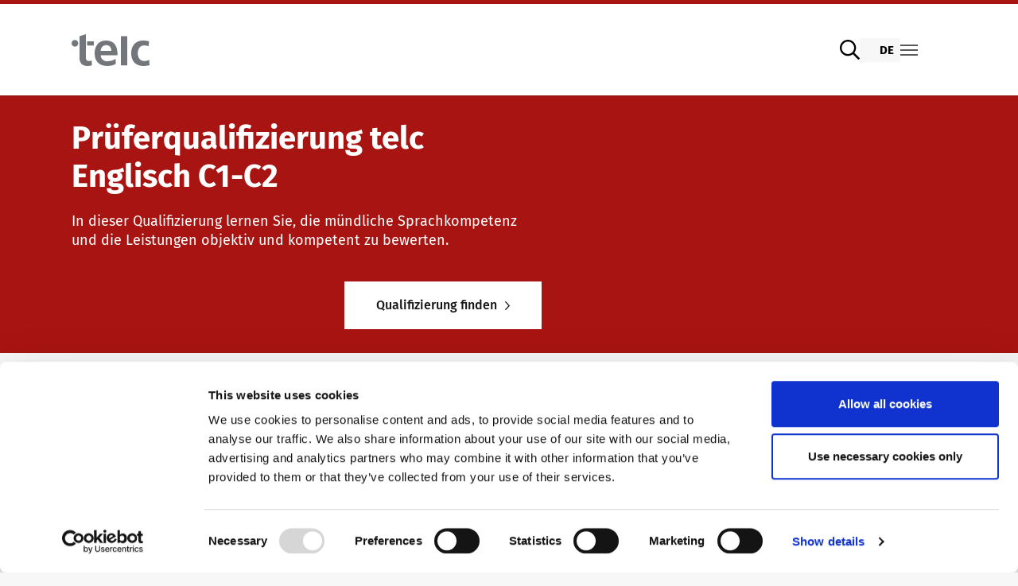

--- FILE ---
content_type: text/html; charset=utf-8
request_url: https://www.telc.net/trainingsangebote/pruefen-und-bewerten-qualifizierungen/pruefen-englisch-c1-c2/
body_size: 12896
content:
<!DOCTYPE html>
<html dir="ltr" lang="de-DE">
<head>

<meta charset="utf-8">
<!-- 
	Based on the TYPO3 Bootstrap Package by Benjamin Kott - https://www.bootstrap-package.com/

	This website is powered by TYPO3 - inspiring people to share!
	TYPO3 is a free open source Content Management Framework initially created by Kasper Skaarhoj and licensed under GNU/GPL.
	TYPO3 is copyright 1998-2026 of Kasper Skaarhoj. Extensions are copyright of their respective owners.
	Information and contribution at https://typo3.org/
-->


<link rel="icon" href="/typo3conf/ext/ion2s_page_tlc/Resources/Public/Icons/telc.ico" type="image/vnd.microsoft.icon">
<title>telc Prüferlizenz Englisch C1-C2 - telc</title>
<meta http-equiv="x-ua-compatible" content="IE=edge" />
<meta name="generator" content="TYPO3 CMS" />
<meta name="description" content="Wollen Sie telc Englisch C1-C2 prüfen? Diese Qualifizierung bereitet Sie optimal auf Ihren Einsatz in der Mündlichen Prüfung vor. " />
<meta name="viewport" content="width=device-width, initial-scale=1, minimum-scale=1" />
<meta name="robots" content="index,follow" />
<meta name="twitter:card" content="summary" />
<meta name="apple-mobile-web-app-capable" content="no" />
<meta name="google" content="notranslate" />

<link rel="stylesheet" href="/typo3temp/assets/compressed/merged-f2ae8c9f888929d8cc01bc86fbcdc90c-7e0272dfffcd8ef230d8722d3ee7d659.css?1769187144" media="all">
<link rel="stylesheet" href="/typo3conf/ext/ion2s_page_tlc/Resources/Public/fontawesome/css/all.min.css?1675675616" media="all">
<link rel="stylesheet" href="/typo3temp/assets/compressed/merged-465fa4d29f1f81c03d5fe1a6107f7f4e-276a739ab1da87c1002593c6e4694491.css?1769187147" media="all">


<script src="/typo3conf/ext/bootstrap_package/Resources/Public/Contrib/modernizr/modernizr.min.js?1675158609" async="async"></script>
<script src="/typo3conf/ext/ion2s_page_tlc/Resources/Public/Js/bootstrap_package/accordion.js?1682404061"></script>
<script src="/typo3conf/ext/ion2s_page_tlc/Resources/Public/Js/mobile-menu.js?1682404061"></script>
<script src="/typo3conf/ext/ion2s_page_tlc/Resources/Public/Js/language.js?1768560922"></script>
<script src="/typo3conf/ext/ion2s_page_tlc/Resources/Public/Js/newsletter.js?1701685459"></script>
<script src="/typo3conf/ext/ion2s_page_tlc/Resources/Public/Js/contact-form.js?1720605225"></script>
<script src="/typo3conf/ext/ion2s_page_tlc/Resources/Public/Js/overview.js?1681833784"></script>
<script src="/typo3conf/ext/ion2s_page_tlc/Resources/Public/Js/search.js?1681987255"></script>


<script id="Cookiebot" src="https://consent.cookiebot.com/uc.js" data-cbid="8761518b-b07a-4e8c-8381-457997429ba3" type="text/javascript" async></script><script id="CookieDeclaration" src="https://consent.cookiebot.com/8761518b-b07a-4e8c-8381-457997429ba3/cd.js" type="text/javascript" async></script><!-- Matomo Tag Manager --><script>var _mtm = window._mtm = window._mtm || [];_mtm.push({'mtm.startTime': (new Date().getTime()), 'event': 'mtm.Start'});var d=document, g=d.createElement('script'), s=d.getElementsByTagName('script')[0];g.async=true; g.src='https://matomo.telc.net/js/container_oo6aG2jK.js'; s.parentNode.insertBefore(g,s);</script><!-- End Matomo Tag Manager --><link rel="prev" href="/trainingsangebote/pruefen-und-bewerten-qualifizierungen/pruefen-english-b1-b2/"><link rel="next" href="/trainingsangebote/pruefen-und-bewerten-qualifizierungen/pruefen-franzoesisch-a1-a2/">
<link rel="canonical" href="https://www.telc.net/trainingsangebote/pruefen-und-bewerten-qualifizierungen/pruefen-englisch-c1-c2/"/>

<link rel="alternate" hreflang="de-DE" href="https://www.telc.net/trainingsangebote/pruefen-und-bewerten-qualifizierungen/pruefen-englisch-c1-c2/"/>
<link rel="alternate" hreflang="en-US" href="https://www.telc.net/en/training/examining-and-rating-qualifications/examining-telc-english-c1-c2/"/>
<link rel="alternate" hreflang="x-default" href="https://www.telc.net/trainingsangebote/pruefen-und-bewerten-qualifizierungen/pruefen-englisch-c1-c2/"/>
<script type="text/javascript">
window.dataLayer = window.dataLayer || [];
function gtag(){dataLayer.push(arguments);}
gtag('js', new Date());
gtag('config', 'GTM-W9MXPHC');
</script>
<!-- Google Tag Manager --><script>(function(w,d,s,l,i){w[l]=w[l]||[];w[l].push({'gtm.start':new Date().getTime(),event:'gtm.js'});var f=d.getElementsByTagName(s)[0],j=d.createElement(s),dl=l!='dataLayer'?'&l='+l:'';j.async=true;j.src='https://www.googletagmanager.com/gtm.js?id='+i+dl;f.parentNode.insertBefore(j,f);})(window,document,'script','dataLayer','GTM-W9MXPHC');</script><!-- End Google Tag Manager -->
</head>
<body id="p281" class="page-281 pagelevel-3 language-0 backendlayout-telc layout-default">

    
    
    <div
            class="body-bg DetailpageCert"
        ><a class="visually-hidden-focusable" href="#page-content"><span
                    >Skip to main content</span
                ></a><header id="page-header" class="bp-page-header header navbar navbar-mainnavigation
        navbar-default
        navbar-has-image
        navbar-top"><div class="container"><a class="logo" title="Zur Startseite" href="/"><svg viewBox="155.531 164.202 85.997 35.154" width="85.997" height="35.154"><path data-name="Pfad 1" fill="#fff"
    d="M164.268 190.633c0 5.322 3.033 8.716 8.516 8.716a18.14 18.14 0 005.162-.623l-.2-5.543a6.315 6.315 0 01-3.193.723c-2.671 0-3.294-2.15-3.294-4.44v-25.264l-6.991 2.249zm23.358-7.993c.32-3.6 2.29-6.326 6.206-6.326s5.483 2.932 5.684 6.326zm16.61 8.877a18.128 18.128 0 01-8.937 2.71c-4.338 0-7.371-2.45-7.672-6.787h18.6c0-9.4-2.812-16.248-12.794-16.248-8.355 0-12.472 6.427-12.472 14.2 0 8.817 5.162 13.938 14.039 13.938a18.279 18.279 0 009.239-2.15v-5.664zm5.8-25.125h6.989v32.335h-6.985zm31.03 5.7a22.543 22.543 0 00-6.788-.884c-8.415 0-12.994 6.166-12.994 13.938 0 8.194 4.439 14.2 13.255 14.2a22.854 22.854 0 006.989-.884l-.321-5.8a14.863 14.863 0 01-5.38 1.24c-4.9 0-7.25-3.816-7.25-8.777 0-5.061 2.773-8.516 7.11-8.516a10.789 10.789 0 014.76.984l.624-5.5zm-68.398 4.562l7.47-.02v-4.56l-7.47.04z"
    fill-rule="evenodd" /><circle data-name="Ellipse 1" fill="#fff" cx="3.695" cy="3.695" r="3.695" transform="translate(155.53 170.569)" /></svg></a><div id="mainnavigation" class="collapse"><div class="mega-menu"><nav class="main"><ul><li
                        class="menu-item hasSubpages"
                    ><a
                            class="title hover-dot-animation"
                            href="/sprachpruefungen/"
                            target="_self"
                            aria-current="false"
                        >
                            Sprachprüfungen
                        </a><div class="dropdown"><div class="inner container"><div class="special"><span
                                                            class="hover-underline-animation-header"
                                                        ><a
                                                                href="/sprachpruefungen/zertifikatspruefung/"
                                                                target="_self"
                                                                aria-current="false"
                                                            ><strong
                                                                    >Zertifikatsprüfungen</strong
                                                                ></a></span><ul class="list"><li
                    class="menu-item subpages"
                ><span class="hover-underline-animation"><div style="visibility: hidden">Deutsch</div><a
                            aria-label="Deutsch"
                            href="/sprachpruefungen/zertifikatspruefung/deutsch/"
                            target="_self"
                            aria-current="false"
                        >
                            Deutsch
                        </a></span></li><li
                    class="menu-item subpages"
                ><span class="hover-underline-animation"><div style="visibility: hidden">Arabisch</div><a
                            aria-label="Arabisch"
                            href="/sprachpruefungen/arabisch/"
                            target="_self"
                            aria-current="false"
                        >
                            Arabisch
                        </a></span></li><li
                    class="menu-item subpages"
                ><span class="hover-underline-animation"><div style="visibility: hidden">Englisch</div><a
                            aria-label="Englisch"
                            href="/sprachpruefungen/englisch/"
                            target="_self"
                            aria-current="false"
                        >
                            Englisch
                        </a></span></li><li
                    class="menu-item subpages"
                ><span class="hover-underline-animation"><div style="visibility: hidden">Französisch</div><a
                            aria-label="Französisch"
                            href="/sprachpruefungen/franzoesisch/"
                            target="_self"
                            aria-current="false"
                        >
                            Französisch
                        </a></span></li><li
                    class="menu-item subpages"
                ><span class="hover-underline-animation"><div style="visibility: hidden">Italienisch</div><a
                            aria-label="Italienisch"
                            href="/sprachpruefungen/italienisch/"
                            target="_self"
                            aria-current="false"
                        >
                            Italienisch
                        </a></span></li><li
                    class="menu-item subpages"
                ><span class="hover-underline-animation"><div style="visibility: hidden">Polnisch</div><a
                            aria-label="Polnisch"
                            href="/sprachpruefungen/polnisch/"
                            target="_self"
                            aria-current="false"
                        >
                            Polnisch
                        </a></span></li><li
                    class="menu-item subpages"
                ><span class="hover-underline-animation"><div style="visibility: hidden">Portugiesisch</div><a
                            aria-label="Portugiesisch"
                            href="/sprachpruefungen/portugiesisch/"
                            target="_self"
                            aria-current="false"
                        >
                            Portugiesisch
                        </a></span></li><li
                    class="menu-item subpages"
                ><span class="hover-underline-animation"><div style="visibility: hidden">Russisch</div><a
                            aria-label="Russisch"
                            href="/sprachpruefungen/russisch/"
                            target="_self"
                            aria-current="false"
                        >
                            Russisch
                        </a></span></li><li
                    class="menu-item subpages"
                ><span class="hover-underline-animation"><div style="visibility: hidden">Spanisch</div><a
                            aria-label="Spanisch"
                            href="/sprachpruefungen/spanisch/"
                            target="_self"
                            aria-current="false"
                        >
                            Spanisch
                        </a></span></li><li
                    class="menu-item subpages"
                ><span class="hover-underline-animation"><div style="visibility: hidden">Türkisch</div><a
                            aria-label="Türkisch"
                            href="/sprachpruefungen/tuerkisch/"
                            target="_self"
                            aria-current="false"
                        >
                            Türkisch
                        </a></span></li><li
                    class="menu-item subpages"
                ><span class="hover-underline-animation"><div style="visibility: hidden">Ukrainisch</div><a
                            aria-label="Ukrainisch"
                            href="/sprachpruefungen/ukrainisch/"
                            target="_self"
                            aria-current="false"
                        >
                            Ukrainisch
                        </a></span></li></ul></div><div class="special"><strong
                                                        style="
                                                            visibility: hidden;
                                                            pointer-events: none;
                                                        "
                                                    >
                                                        dummy
                                                    </strong><ul class="list"><li
                    class="menu-item"
                ><span class="hover-underline-animation"><div style="visibility: hidden">telc Remote Tests</div><a
                            aria-label="telc Remote Tests"
                            href="/sprachpruefungen/zertifikatspruefung/telc-remote-tests/"
                            target="_self"
                            aria-current="false"
                        >
                            telc Remote Tests
                        </a></span></li><li
                    class="menu-item subpages"
                ><span class="hover-underline-animation"><div style="visibility: hidden">telc Prüfungen in Bad Homburg</div><a
                            aria-label="telc Prüfungen in Bad Homburg"
                            href="/sprachpruefungen/telc-pruefungen/"
                            target="_self"
                            aria-current="false"
                        >
                            telc Prüfungen in Bad Homburg
                        </a></span></li><li
                    class="menu-item"
                ><span class="hover-underline-animation"><div style="visibility: hidden">telc Prüfungszentrum werden</div><a
                            aria-label="telc Prüfungszentrum werden"
                            href="/telc-pruefungszentrum-werden/"
                            target="_self"
                            aria-current="false"
                        >
                            telc Prüfungszentrum werden
                        </a></span></li><li
                    class="menu-item"
                ><span class="hover-underline-animation"><div style="visibility: hidden">Prüfungszentrum finden</div><a
                            aria-label="Prüfungszentrum finden"
                            href="/sprachpruefungen/pruefungszentrum-finden/"
                            target="_self"
                            aria-current="false"
                        >
                            Prüfungszentrum finden
                        </a></span></li><li
                    class="menu-item"
                ><span class="hover-underline-animation"><div style="visibility: hidden">Einstufungstest</div><a
                            aria-label="Einstufungstest"
                            href="/sprachpruefungen/einstufungstest/"
                            target="_self"
                            aria-current="false"
                        >
                            Einstufungstest
                        </a></span></li><li
                    class="menu-item subpages"
                ><span class="hover-underline-animation"><div style="visibility: hidden">Infos für Prüfungszentren</div><a
                            aria-label="Infos für Prüfungszentren"
                            href="/sprachpruefungen/infos-fuer-pruefungszentren/"
                            target="_self"
                            aria-current="false"
                        >
                            Infos für Prüfungszentren
                        </a></span></li><li
                    class="menu-item subpages"
                ><span class="hover-underline-animation"><div style="visibility: hidden">telc Zertifikate DIGITAL</div><a
                            aria-label="telc Zertifikate DIGITAL"
                            href="/sprachpruefungen/telc-zertifikate-digital/"
                            target="_self"
                            aria-current="false"
                        >
                            telc Zertifikate DIGITAL
                        </a></span></li><li
                    class="menu-item"
                ><span class="hover-underline-animation"><div style="visibility: hidden">Zertifikate verifizieren</div><a
                            aria-label="Zertifikate verifizieren"
                            href="/sprachpruefungen/zertifikate-verifizieren/"
                            target="_self"
                            aria-current="false"
                        >
                            Zertifikate verifizieren
                        </a></span></li><li
                    class="menu-item subpages"
                ><span class="hover-underline-animation"><div style="visibility: hidden">Warum telc Zertifikate?</div><a
                            aria-label="Warum telc Zertifikate?"
                            href="/sprachpruefungen/warum-telc-zertifikate/"
                            target="_self"
                            aria-current="false"
                        >
                            Warum telc Zertifikate?
                        </a></span></li><li
                    class="menu-item"
                ><span class="hover-underline-animation"><div style="visibility: hidden">Deutsch Test für den Beruf</div><a
                            aria-label="Deutsch Test für den Beruf"
                            href="/sprachpruefungen/zertifikatspruefung/deutsch/deutsch-test-fuer-den-beruf/"
                            target="_self"
                            aria-current="false"
                        >
                            Deutsch Test für den Beruf
                        </a></span></li><li
                    class="menu-item"
                ><span class="hover-underline-animation"><div style="visibility: hidden">Digitale Prüfungen</div><a
                            aria-label="Digitale Prüfungen"
                            href="https://www.telc.net/sprachpruefungen/digitale-pruefungen/"
                            target="_self"
                            aria-current="false"
                        >
                            Digitale Prüfungen
                        </a></span></li><li
                    class="menu-item"
                ><span class="hover-underline-animation"><div style="visibility: hidden">Verifikation von telc Zertifikaten</div><a
                            aria-label="Verifikation von telc Zertifikaten"
                            href="https://results.telc.net/"
                            target="_self"
                            aria-current="false"
                        >
                            Verifikation von telc Zertifikaten
                        </a></span></li><li
                    class="menu-item"
                ><span class="hover-underline-animation"><div style="visibility: hidden">Sprachprüfungen: Support &amp; FAQ</div><a
                            aria-label="Sprachprüfungen: Support &amp; FAQ"
                            href="/sprachpruefungen/sprachpruefungen-support-faqs/"
                            target="_self"
                            aria-current="false"
                        >
                            Sprachprüfungen: Support &amp; FAQ
                        </a></span></li></ul></div></div></div></li><li
                        class="menu-item hasSubpages"
                    ><a
                            class="title hover-dot-animation"
                            href="/lehrmaterialien/"
                            target="_self"
                            aria-current="false"
                        >
                            Lehrmaterialien
                        </a><div class="dropdown"><div class="inner container"><ul class="list"><li
                    class="menu-item"
                ><span class="hover-underline-animation"><div style="visibility: hidden">Deutsch für die Integration</div><a
                            aria-label="Deutsch für die Integration"
                            href="/lehrmaterialien/deutsch-fuer-die-integration/"
                            target="_self"
                            aria-current="false"
                        >
                            Deutsch für die Integration
                        </a></span></li><li
                    class="menu-item"
                ><span class="hover-underline-animation"><div style="visibility: hidden">Allgemeinsprachliches Deutsch</div><a
                            aria-label="Allgemeinsprachliches Deutsch"
                            href="/lehrmaterialien/allgemeinsprachliches-deutsch/"
                            target="_self"
                            aria-current="false"
                        >
                            Allgemeinsprachliches Deutsch
                        </a></span></li><li
                    class="menu-item subpages"
                ><span class="hover-underline-animation"><div style="visibility: hidden">Deutsch für den Beruf</div><a
                            aria-label="Deutsch für den Beruf"
                            href="/lehrmaterialien/deutsch-fuer-den-beruf/"
                            target="_self"
                            aria-current="false"
                        >
                            Deutsch für den Beruf
                        </a></span></li><li
                    class="menu-item"
                ><span class="hover-underline-animation"><div style="visibility: hidden">Deutschlernen mit telc Lehrwerken</div><a
                            aria-label="Deutschlernen mit telc Lehrwerken"
                            href="/lehrmaterialien/deutschlernen-mit-telc-lehrwerken/"
                            target="_self"
                            aria-current="false"
                        >
                            Deutschlernen mit telc Lehrwerken
                        </a></span></li><li
                    class="menu-item"
                ><span class="hover-underline-animation"><div style="visibility: hidden">Deutsch für die Hochschule</div><a
                            aria-label="Deutsch für die Hochschule"
                            href="/lehrmaterialien/deutsch-fuer-die-hochschule/"
                            target="_self"
                            aria-current="false"
                        >
                            Deutsch für die Hochschule
                        </a></span></li><li
                    class="menu-item"
                ><span class="hover-underline-animation"><div style="visibility: hidden">Verlagsprogramm: Support &amp; FAQ</div><a
                            aria-label="Verlagsprogramm: Support &amp; FAQ"
                            href="/lehrmaterialien/support-faq-verlagsprogramm/"
                            target="_self"
                            aria-current="false"
                        >
                            Verlagsprogramm: Support &amp; FAQ
                        </a></span></li><li
                    class="menu-item"
                ><span class="hover-underline-animation"><div style="visibility: hidden">Downloadbereich</div><a
                            aria-label="Downloadbereich"
                            href="/lehrmaterialien/downloadbereich/"
                            target="_self"
                            aria-current="false"
                        >
                            Downloadbereich
                        </a></span></li><li
                    class="menu-item"
                ><span class="hover-underline-animation"><div style="visibility: hidden">Infopakete</div><a
                            aria-label="Infopakete"
                            href="https://telc.print-server.net/"
                            target="_blank"
                            aria-current="false"
                        >
                            Infopakete
                        </a></span></li></ul></div></div></li><li
                        class="menu-item hasSubpages active open"
                    ><a
                            class="title hover-dot-animation"
                            href="/trainingsangebote/"
                            target="_self"
                            aria-current="false"
                        >
                            Trainingsangebote
                        </a><div class="dropdown"><div class="inner container"><ul class="list"><li
                    class="menu-item subpages"
                ><span class="hover-underline-animation"><div style="visibility: hidden">Fortbildungen: Unterrichten</div><a
                            aria-label="Fortbildungen: Unterrichten"
                            href="/trainingsangebote/training/"
                            target="_self"
                            aria-current="false"
                        >
                            Fortbildungen: Unterrichten
                        </a></span></li><li
                    class="menu-item subpages active"
                ><span class="hover-underline-animation"><div style="visibility: hidden">Qualifizierungen: Prüfen und Bewerten</div><a
                            aria-label="Qualifizierungen: Prüfen und Bewerten"
                            href="/trainingsangebote/pruefen-und-bewerten-qualifizierungen/"
                            target="_self"
                            aria-current="false"
                        >
                            Qualifizierungen: Prüfen und Bewerten
                        </a></span></li><li
                    class="menu-item subpages"
                ><span class="hover-underline-animation"><div style="visibility: hidden">Angebote für Deutschlernende</div><a
                            aria-label="Angebote für Deutschlernende"
                            href="/trainingsangebote/telc-training-fuer-deutschlernende/"
                            target="_self"
                            aria-current="false"
                        >
                            Angebote für Deutschlernende
                        </a></span></li><li
                    class="menu-item"
                ><span class="hover-underline-animation"><div style="visibility: hidden">Inhouse-Veranstaltungen</div><a
                            aria-label="Inhouse-Veranstaltungen"
                            href="/trainingsangebote/inhouse-veranstaltungen/"
                            target="_self"
                            aria-current="false"
                        >
                            Inhouse-Veranstaltungen
                        </a></span></li><li
                    class="menu-item"
                ><span class="hover-underline-animation"><div style="visibility: hidden">ZQ BSK</div><a
                            aria-label="ZQ BSK"
                            href="/trainingsangebote/training/beruf/zq-bsk/"
                            target="_self"
                            aria-current="false"
                        >
                            ZQ BSK
                        </a></span></li><li
                    class="menu-item"
                ><span class="hover-underline-animation"><div style="visibility: hidden">Qualifizierung Prüfungsverantwortung</div><a
                            aria-label="Qualifizierung Prüfungsverantwortung"
                            href="/trainingsangebote/qualifizierung-pruefungsverantwortung/"
                            target="_self"
                            aria-current="false"
                        >
                            Qualifizierung Prüfungsverantwortung
                        </a></span></li><li
                    class="menu-item"
                ><span class="hover-underline-animation"><div style="visibility: hidden">Qualifikationsphasen</div><a
                            aria-label="Qualifikationsphasen"
                            href="/trainingsangebote/qualifikationsphasen/"
                            target="_self"
                            aria-current="false"
                        >
                            Qualifikationsphasen
                        </a></span></li><li
                    class="menu-item"
                ><span class="hover-underline-animation"><div style="visibility: hidden">Trainingsformate</div><a
                            aria-label="Trainingsformate"
                            href="/trainingsangebote/trainingsformate/"
                            target="_self"
                            aria-current="false"
                        >
                            Trainingsformate
                        </a></span></li><li
                    class="menu-item"
                ><span class="hover-underline-animation"><div style="visibility: hidden">telc Campus</div><a
                            aria-label="telc Campus"
                            href="/trainingsangebote/campus/"
                            target="_self"
                            aria-current="false"
                        >
                            telc Campus
                        </a></span></li><li
                    class="menu-item subpages"
                ><span class="hover-underline-animation"><div style="visibility: hidden">DaF/DaZ Blog</div><a
                            aria-label="DaF/DaZ Blog"
                            href="/trainingsangebote/daf/daz-wissensportal/"
                            target="_self"
                            aria-current="false"
                        >
                            DaF/DaZ Blog
                        </a></span></li><li
                    class="menu-item subpages"
                ><span class="hover-underline-animation"><div style="visibility: hidden">Training: Support &amp; FAQ</div><a
                            aria-label="Training: Support &amp; FAQ"
                            href="/trainingsangebote/training-support-faq/"
                            target="_self"
                            aria-current="false"
                        >
                            Training: Support &amp; FAQ
                        </a></span></li></ul></div></div></li><li
                        class="menu-item hasSubpages"
                    ><a
                            class="title hover-dot-animation"
                            href="/wir-sind-telc/"
                            target="_self"
                            aria-current="false"
                        >
                            Wir sind telc
                        </a><div class="dropdown"><div class="inner container"><ul class="list"><li
                    class="menu-item subpages"
                ><span class="hover-underline-animation"><div style="visibility: hidden">Die Zukunft spricht telc</div><a
                            aria-label="Die Zukunft spricht telc"
                            href="/wir-sind-telc/die-zukunft-spricht-telc/"
                            target="_self"
                            aria-current="false"
                        >
                            Die Zukunft spricht telc
                        </a></span></li><li
                    class="menu-item"
                ><span class="hover-underline-animation"><div style="visibility: hidden">telc in der Presse</div><a
                            aria-label="telc in der Presse"
                            href="/wir-sind-telc/pressemitteilungen/"
                            target="_self"
                            aria-current="false"
                        >
                            telc in der Presse
                        </a></span></li><li
                    class="menu-item"
                ><span class="hover-underline-animation"><div style="visibility: hidden">Aktuelles</div><a
                            aria-label="Aktuelles"
                            href="/wir-sind-telc/aktuelles/"
                            target="_self"
                            aria-current="false"
                        >
                            Aktuelles
                        </a></span></li><li
                    class="menu-item"
                ><span class="hover-underline-animation"><div style="visibility: hidden">Karriere</div><a
                            aria-label="Karriere"
                            href="/wir-sind-telc/karriere/"
                            target="_self"
                            aria-current="false"
                        >
                            Karriere
                        </a></span></li><li
                    class="menu-item subpages"
                ><span class="hover-underline-animation"><div style="visibility: hidden">Meet telc</div><a
                            aria-label="Meet telc"
                            href="/wir-sind-telc/meet-telc/"
                            target="_self"
                            aria-current="false"
                        >
                            Meet telc
                        </a></span></li><li
                    class="menu-item subpages"
                ><span class="hover-underline-animation"><div style="visibility: hidden">Stellenangebote</div><a
                            aria-label="Stellenangebote"
                            href="/wir-sind-telc/stellenangebote/"
                            target="_self"
                            aria-current="false"
                        >
                            Stellenangebote
                        </a></span></li><li
                    class="menu-item subpages"
                ><span class="hover-underline-animation"><div style="visibility: hidden">Newsletter</div><a
                            aria-label="Newsletter"
                            href="/wir-sind-telc/newsletter/"
                            target="_self"
                            aria-current="false"
                        >
                            Newsletter
                        </a></span></li><li
                    class="menu-item"
                ><span class="hover-underline-animation"><div style="visibility: hidden">Konferenzräume in Bad Homburg</div><a
                            aria-label="Konferenzräume in Bad Homburg"
                            href="https://www.telc.net/konferenzraeume/"
                            target="_self"
                            aria-current="false"
                        >
                            Konferenzräume in Bad Homburg
                        </a></span></li></ul></div></div></li><li
                        class="menu-item"
                    ><a
                            class="title hover-dot-animation"
                            href="/kontakt/"
                            target="_self"
                            aria-current="false"
                        >
                            Kontakt
                        </a></li></ul></nav></div><div class="mobile-menu"><ul class="main-menu"><li
                    class="menu-item hasSubpages"
                    style="--children: 14"
                ><div class="head"><div class="container"><a
                                class="title"
                                href="/sprachpruefungen/"
                                target="_self"
                                aria-current="false"
                            >
                                Sprachprüfungen
                            </a><button
                                    type="button"
                                    class="open-sub-menu-button"
                                    title="Untermenü öffnen"
                                    aria-pressed="false"
                                ><svg xmlns="http://www.w3.org/2000/svg" viewBox="0 0 448 512"><!-- Font Awesome Pro 5.15.3 by @fontawesome - https://fontawesome.com License - https://fontawesome.com/license (Commercial License) --><path d="M441.9 167.3l-19.8-19.8c-4.7-4.7-12.3-4.7-17 0L224 328.2 42.9 147.5c-4.7-4.7-12.3-4.7-17 0L6.1 167.3c-4.7 4.7-4.7 12.3 0 17l209.4 209.4c4.7 4.7 12.3 4.7 17 0l209.4-209.4c4.7-4.7 4.7-12.3 0-17z"/></svg></button></div></div><ul class="subpages"><li
                                    class="menu-item hasSubpages"
                                ><a
                                        href="/sprachpruefungen/zertifikatspruefung/"
                                        target="_self"
                                        aria-current="false"
                                    ><div class="container">
                                            Zertifikatsprüfungen
                                        </div></a></li><li
                                    class="menu-item"
                                ><a
                                        href="/sprachpruefungen/zertifikatspruefung/telc-remote-tests/"
                                        target="_self"
                                        aria-current="false"
                                    ><div class="container">
                                            telc Remote Tests
                                        </div></a></li><li
                                    class="menu-item hasSubpages"
                                ><a
                                        href="/sprachpruefungen/telc-pruefungen/"
                                        target="_self"
                                        aria-current="false"
                                    ><div class="container">
                                            telc Prüfungen in Bad Homburg
                                        </div></a></li><li
                                    class="menu-item"
                                ><a
                                        href="/telc-pruefungszentrum-werden/"
                                        target="_self"
                                        aria-current="false"
                                    ><div class="container">
                                            telc Prüfungszentrum werden
                                        </div></a></li><li
                                    class="menu-item"
                                ><a
                                        href="/sprachpruefungen/pruefungszentrum-finden/"
                                        target="_self"
                                        aria-current="false"
                                    ><div class="container">
                                            Prüfungszentrum finden
                                        </div></a></li><li
                                    class="menu-item"
                                ><a
                                        href="/sprachpruefungen/einstufungstest/"
                                        target="_self"
                                        aria-current="false"
                                    ><div class="container">
                                            Einstufungstest
                                        </div></a></li><li
                                    class="menu-item hasSubpages"
                                ><a
                                        href="/sprachpruefungen/infos-fuer-pruefungszentren/"
                                        target="_self"
                                        aria-current="false"
                                    ><div class="container">
                                            Infos für Prüfungszentren
                                        </div></a></li><li
                                    class="menu-item hasSubpages"
                                ><a
                                        href="/sprachpruefungen/telc-zertifikate-digital/"
                                        target="_self"
                                        aria-current="false"
                                    ><div class="container">
                                            telc Zertifikate DIGITAL
                                        </div></a></li><li
                                    class="menu-item"
                                ><a
                                        href="/sprachpruefungen/zertifikate-verifizieren/"
                                        target="_self"
                                        aria-current="false"
                                    ><div class="container">
                                            Zertifikate verifizieren
                                        </div></a></li><li
                                    class="menu-item hasSubpages"
                                ><a
                                        href="/sprachpruefungen/warum-telc-zertifikate/"
                                        target="_self"
                                        aria-current="false"
                                    ><div class="container">
                                            Warum telc Zertifikate?
                                        </div></a></li><li
                                    class="menu-item"
                                ><a
                                        href="/sprachpruefungen/zertifikatspruefung/deutsch/deutsch-test-fuer-den-beruf/"
                                        target="_self"
                                        aria-current="false"
                                    ><div class="container">
                                            Deutsch Test für den Beruf
                                        </div></a></li><li
                                    class="menu-item"
                                ><a
                                        href="https://www.telc.net/sprachpruefungen/digitale-pruefungen/"
                                        target="_self"
                                        aria-current="false"
                                    ><div class="container">
                                            Digitale Prüfungen
                                        </div></a></li><li
                                    class="menu-item"
                                ><a
                                        href="https://results.telc.net/"
                                        target="_self"
                                        aria-current="false"
                                    ><div class="container">
                                            Verifikation von telc Zertifikaten
                                        </div></a></li><li
                                    class="menu-item"
                                ><a
                                        href="/sprachpruefungen/sprachpruefungen-support-faqs/"
                                        target="_self"
                                        aria-current="false"
                                    ><div class="container">
                                            Sprachprüfungen: Support &amp; FAQ
                                        </div></a></li></ul></li><li
                    class="menu-item hasSubpages"
                    style="--children: 8"
                ><div class="head"><div class="container"><a
                                class="title"
                                href="/lehrmaterialien/"
                                target="_self"
                                aria-current="false"
                            >
                                Lehrmaterialien
                            </a><button
                                    type="button"
                                    class="open-sub-menu-button"
                                    title="Untermenü öffnen"
                                    aria-pressed="false"
                                ><svg xmlns="http://www.w3.org/2000/svg" viewBox="0 0 448 512"><!-- Font Awesome Pro 5.15.3 by @fontawesome - https://fontawesome.com License - https://fontawesome.com/license (Commercial License) --><path d="M441.9 167.3l-19.8-19.8c-4.7-4.7-12.3-4.7-17 0L224 328.2 42.9 147.5c-4.7-4.7-12.3-4.7-17 0L6.1 167.3c-4.7 4.7-4.7 12.3 0 17l209.4 209.4c4.7 4.7 12.3 4.7 17 0l209.4-209.4c4.7-4.7 4.7-12.3 0-17z"/></svg></button></div></div><ul class="subpages"><li
                                    class="menu-item"
                                ><a
                                        href="/lehrmaterialien/deutsch-fuer-die-integration/"
                                        target="_self"
                                        aria-current="false"
                                    ><div class="container">
                                            Deutsch für die Integration
                                        </div></a></li><li
                                    class="menu-item"
                                ><a
                                        href="/lehrmaterialien/allgemeinsprachliches-deutsch/"
                                        target="_self"
                                        aria-current="false"
                                    ><div class="container">
                                            Allgemeinsprachliches Deutsch
                                        </div></a></li><li
                                    class="menu-item hasSubpages"
                                ><a
                                        href="/lehrmaterialien/deutsch-fuer-den-beruf/"
                                        target="_self"
                                        aria-current="false"
                                    ><div class="container">
                                            Deutsch für den Beruf
                                        </div></a></li><li
                                    class="menu-item"
                                ><a
                                        href="/lehrmaterialien/deutschlernen-mit-telc-lehrwerken/"
                                        target="_self"
                                        aria-current="false"
                                    ><div class="container">
                                            Deutschlernen mit telc Lehrwerken
                                        </div></a></li><li
                                    class="menu-item"
                                ><a
                                        href="/lehrmaterialien/deutsch-fuer-die-hochschule/"
                                        target="_self"
                                        aria-current="false"
                                    ><div class="container">
                                            Deutsch für die Hochschule
                                        </div></a></li><li
                                    class="menu-item"
                                ><a
                                        href="/lehrmaterialien/support-faq-verlagsprogramm/"
                                        target="_self"
                                        aria-current="false"
                                    ><div class="container">
                                            Verlagsprogramm: Support &amp; FAQ
                                        </div></a></li><li
                                    class="menu-item"
                                ><a
                                        href="/lehrmaterialien/downloadbereich/"
                                        target="_self"
                                        aria-current="false"
                                    ><div class="container">
                                            Downloadbereich
                                        </div></a></li><li
                                    class="menu-item"
                                ><a
                                        href="https://telc.print-server.net/"
                                        target="_blank"
                                        aria-current="false"
                                    ><div class="container">
                                            Infopakete
                                        </div></a></li></ul></li><li
                    class="menu-item hasSubpages active open"
                    style="--children: 11"
                ><div class="head"><div class="container"><a
                                class="title"
                                href="/trainingsangebote/"
                                target="_self"
                                aria-current="false"
                            >
                                Trainingsangebote
                            </a><button
                                    type="button"
                                    class="open-sub-menu-button"
                                    title="Untermenü öffnen"
                                    aria-pressed="true"
                                ><svg xmlns="http://www.w3.org/2000/svg" viewBox="0 0 448 512"><!-- Font Awesome Pro 5.15.3 by @fontawesome - https://fontawesome.com License - https://fontawesome.com/license (Commercial License) --><path d="M441.9 167.3l-19.8-19.8c-4.7-4.7-12.3-4.7-17 0L224 328.2 42.9 147.5c-4.7-4.7-12.3-4.7-17 0L6.1 167.3c-4.7 4.7-4.7 12.3 0 17l209.4 209.4c4.7 4.7 12.3 4.7 17 0l209.4-209.4c4.7-4.7 4.7-12.3 0-17z"/></svg></button></div></div><ul class="subpages"><li
                                    class="menu-item hasSubpages"
                                ><a
                                        href="/trainingsangebote/training/"
                                        target="_self"
                                        aria-current="false"
                                    ><div class="container">
                                            Fortbildungen: Unterrichten
                                        </div></a></li><li
                                    class="menu-item hasSubpages active"
                                ><a
                                        href="/trainingsangebote/pruefen-und-bewerten-qualifizierungen/"
                                        target="_self"
                                        aria-current="false"
                                    ><div class="container">
                                            Qualifizierungen: Prüfen und Bewerten
                                        </div></a></li><li
                                    class="menu-item hasSubpages"
                                ><a
                                        href="/trainingsangebote/telc-training-fuer-deutschlernende/"
                                        target="_self"
                                        aria-current="false"
                                    ><div class="container">
                                            Angebote für Deutschlernende
                                        </div></a></li><li
                                    class="menu-item"
                                ><a
                                        href="/trainingsangebote/inhouse-veranstaltungen/"
                                        target="_self"
                                        aria-current="false"
                                    ><div class="container">
                                            Inhouse-Veranstaltungen
                                        </div></a></li><li
                                    class="menu-item"
                                ><a
                                        href="/trainingsangebote/training/beruf/zq-bsk/"
                                        target="_self"
                                        aria-current="false"
                                    ><div class="container">
                                            ZQ BSK
                                        </div></a></li><li
                                    class="menu-item"
                                ><a
                                        href="/trainingsangebote/qualifizierung-pruefungsverantwortung/"
                                        target="_self"
                                        aria-current="false"
                                    ><div class="container">
                                            Qualifizierung Prüfungsverantwortung
                                        </div></a></li><li
                                    class="menu-item"
                                ><a
                                        href="/trainingsangebote/qualifikationsphasen/"
                                        target="_self"
                                        aria-current="false"
                                    ><div class="container">
                                            Qualifikationsphasen
                                        </div></a></li><li
                                    class="menu-item"
                                ><a
                                        href="/trainingsangebote/trainingsformate/"
                                        target="_self"
                                        aria-current="false"
                                    ><div class="container">
                                            Trainingsformate
                                        </div></a></li><li
                                    class="menu-item"
                                ><a
                                        href="/trainingsangebote/campus/"
                                        target="_self"
                                        aria-current="false"
                                    ><div class="container">
                                            telc Campus
                                        </div></a></li><li
                                    class="menu-item hasSubpages"
                                ><a
                                        href="/trainingsangebote/daf/daz-wissensportal/"
                                        target="_self"
                                        aria-current="false"
                                    ><div class="container">
                                            DaF/DaZ Blog
                                        </div></a></li><li
                                    class="menu-item hasSubpages"
                                ><a
                                        href="/trainingsangebote/training-support-faq/"
                                        target="_self"
                                        aria-current="false"
                                    ><div class="container">
                                            Training: Support &amp; FAQ
                                        </div></a></li></ul></li><li
                    class="menu-item hasSubpages"
                    style="--children: 8"
                ><div class="head"><div class="container"><a
                                class="title"
                                href="/wir-sind-telc/"
                                target="_self"
                                aria-current="false"
                            >
                                Wir sind telc
                            </a><button
                                    type="button"
                                    class="open-sub-menu-button"
                                    title="Untermenü öffnen"
                                    aria-pressed="false"
                                ><svg xmlns="http://www.w3.org/2000/svg" viewBox="0 0 448 512"><!-- Font Awesome Pro 5.15.3 by @fontawesome - https://fontawesome.com License - https://fontawesome.com/license (Commercial License) --><path d="M441.9 167.3l-19.8-19.8c-4.7-4.7-12.3-4.7-17 0L224 328.2 42.9 147.5c-4.7-4.7-12.3-4.7-17 0L6.1 167.3c-4.7 4.7-4.7 12.3 0 17l209.4 209.4c4.7 4.7 12.3 4.7 17 0l209.4-209.4c4.7-4.7 4.7-12.3 0-17z"/></svg></button></div></div><ul class="subpages"><li
                                    class="menu-item hasSubpages"
                                ><a
                                        href="/wir-sind-telc/die-zukunft-spricht-telc/"
                                        target="_self"
                                        aria-current="false"
                                    ><div class="container">
                                            Die Zukunft spricht telc
                                        </div></a></li><li
                                    class="menu-item"
                                ><a
                                        href="/wir-sind-telc/pressemitteilungen/"
                                        target="_self"
                                        aria-current="false"
                                    ><div class="container">
                                            telc in der Presse
                                        </div></a></li><li
                                    class="menu-item"
                                ><a
                                        href="/wir-sind-telc/aktuelles/"
                                        target="_self"
                                        aria-current="false"
                                    ><div class="container">
                                            Aktuelles
                                        </div></a></li><li
                                    class="menu-item"
                                ><a
                                        href="/wir-sind-telc/karriere/"
                                        target="_self"
                                        aria-current="false"
                                    ><div class="container">
                                            Karriere
                                        </div></a></li><li
                                    class="menu-item hasSubpages"
                                ><a
                                        href="/wir-sind-telc/meet-telc/"
                                        target="_self"
                                        aria-current="false"
                                    ><div class="container">
                                            Meet telc
                                        </div></a></li><li
                                    class="menu-item hasSubpages"
                                ><a
                                        href="/wir-sind-telc/stellenangebote/"
                                        target="_self"
                                        aria-current="false"
                                    ><div class="container">
                                            Stellenangebote
                                        </div></a></li><li
                                    class="menu-item hasSubpages"
                                ><a
                                        href="/wir-sind-telc/newsletter/"
                                        target="_self"
                                        aria-current="false"
                                    ><div class="container">
                                            Newsletter
                                        </div></a></li><li
                                    class="menu-item"
                                ><a
                                        href="https://www.telc.net/konferenzraeume/"
                                        target="_self"
                                        aria-current="false"
                                    ><div class="container">
                                            Konferenzräume in Bad Homburg
                                        </div></a></li></ul></li><li
                    class="menu-item"
                    style="--children: 0"
                ><div class="head"><div class="container"><a
                                class="title"
                                href="/kontakt/"
                                target="_self"
                                aria-current="false"
                            >
                                Kontakt
                            </a></div></div></li></ul><ul class="meta-menu container"><li
                    class="menu-item"
                ><a
                        class="meta-menu-link"
                        href="https://shop.telc.net/"
                        target="_blank"
                        aria-current="false"
                    >
                        Shop
                    </a></li><li
                    class="menu-item"
                ><a
                        class="meta-menu-link"
                        href="https://campus.telc.net/"
                        target="_blank"
                        aria-current="false"
                    >
                        Campus
                    </a></li><li
                    class="menu-item"
                ><a
                        class="meta-menu-link"
                        href="https://training.telc.net/"
                        target="_blank"
                        aria-current="false"
                    >
                        Training
                    </a></li><li
                    class="menu-item"
                ><a
                        class="meta-menu-link"
                        href="https://community.telc.net/bibliothek/"
                        target="_blank"
                        aria-current="false"
                    >
                        Community
                    </a></li></ul></div></div><div id="header-right"><nav class="meta-menu"><ul><li
                                        class="menu-item"
                                    ><a
                                            class="meta-menu-link"
                                            href="https://shop.telc.net/"
                                            target="_blank"
                                            aria-current="false"
                                        >
                                            Shop
                                        </a></li><li
                                        class="menu-item"
                                    ><a
                                            class="meta-menu-link"
                                            href="https://campus.telc.net/"
                                            target="_blank"
                                            aria-current="false"
                                        >
                                            Campus
                                        </a></li><li
                                        class="menu-item"
                                    ><a
                                            class="meta-menu-link"
                                            href="https://training.telc.net/"
                                            target="_blank"
                                            aria-current="false"
                                        >
                                            Training
                                        </a></li><li
                                        class="menu-item"
                                    ><a
                                            class="meta-menu-link"
                                            href="https://community.telc.net/bibliothek/"
                                            target="_blank"
                                            aria-current="false"
                                        >
                                            Community
                                        </a></li></ul></nav><div class="header-always"><!-- Search --><div class="search"><div class="search-form-wrapper"><form
                method="get"
                id="form_kesearch_searchfield"
                name="form_kesearch_searchfield"
                action="/suche/"
            ><div class="inner"><input
                        type="text"
                        id="ke_search_searchfield_sword"
                        name="tx_kesearch_pi1[sword]"
                        title="Ihre Suchphrase"
                    /><button
                        class="btn btn-telc-petrol"
                        id="ke_search_searchfield_submit"
                        type="submit"
                    >
                        Suchen
                    </button></div></form><button
                type="button"
                class="search-toggle"
                aria-pressed="false"
                title="Suche öffnen"
                data-title="Suche schließen"
            ><svg xmlns="http://www.w3.org/2000/svg" viewBox="0 0 512 512"><!-- Font Awesome Pro 5.15.3 by @fontawesome - https://fontawesome.com License - https://fontawesome.com/license (Commercial License) --><path d="M508.5 468.9L387.1 347.5c-2.3-2.3-5.3-3.5-8.5-3.5h-13.2c31.5-36.5 50.6-84 50.6-136C416 93.1 322.9 0 208 0S0 93.1 0 208s93.1 208 208 208c52 0 99.5-19.1 136-50.6v13.2c0 3.2 1.3 6.2 3.5 8.5l121.4 121.4c4.7 4.7 12.3 4.7 17 0l22.6-22.6c4.7-4.7 4.7-12.3 0-17zM208 368c-88.4 0-160-71.6-160-160S119.6 48 208 48s160 71.6 160 160-71.6 160-160 160z"/></svg><svg xmlns="http://www.w3.org/2000/svg" viewBox="0 0 320 512"><!-- Font Awesome Pro 5.15.3 by @fontawesome - https://fontawesome.com License - https://fontawesome.com/license (Commercial License) --><path d="M193.94 256L296.5 153.44l21.15-21.15c3.12-3.12 3.12-8.19 0-11.31l-22.63-22.63c-3.12-3.12-8.19-3.12-11.31 0L160 222.06 36.29 98.34c-3.12-3.12-8.19-3.12-11.31 0L2.34 120.97c-3.12 3.12-3.12 8.19 0 11.31L126.06 256 2.34 379.71c-3.12 3.12-3.12 8.19 0 11.31l22.63 22.63c3.12 3.12 8.19 3.12 11.31 0L160 289.94 262.56 392.5l21.15 21.15c3.12 3.12 8.19 3.12 11.31 0l22.63-22.63c3.12-3.12 3.12-8.19 0-11.31L193.94 256z"/></svg></button></div></div><div class="language-switch"><button class="language-toggle" type="button" aria-haspopup="true" aria-expanded="false"><span class="language-item"><img class="language-icon" src="/typo3/sysext/core/Resources/Public/Icons/Flags/DE.png" width="64" height="64" alt="" /><span class="language-label">Deutsch</span><span class="language-label-mobile">DE</span></span></button><ul id="languageDropdown" class="language-menu"><li><a href="/en/training/examining-and-rating-qualifications/examining-telc-english-c1-c2/" hreflang="en-US" title="English"><span class="language-item"><img class="language-icon" src="/typo3/sysext/core/Resources/Public/Icons/Flags/GB.png" width="64" height="64" alt="" /><span class="language-label">Englisch</span><span class="language-label-mobile">EN</span></span></a></li></ul></div></div><div class="mobile-header-right"><button class="navbar-toggler collapsed" type="button" data-bs-toggle="collapse" data-bs-target="#mainnavigation" aria-controls="mainnavigation" aria-expanded="false" aria-label="Toggle navigation"><span class="navbar-toggler-icon"></span></button></div></div></div></header><div
                    class="stage-simplified no-image"
                ><div class="text frame-container frame-container-default"><div class="inner"><h1>Prüferqualifizierung telc Englisch C1-C2 </h1><p class="bodytext">In dieser Qualifizierung lernen Sie, die mündliche Sprachkompetenz und die Leistungen objektiv und kompetent zu bewerten.</p><a href="https://training.telc.net/home?category=Lizenz" title="Qualifizierung finden" target="_blank" class="cta" rel="noreferrer">
                                    Qualifizierung finden
                                    <svg xmlns="http://www.w3.org/2000/svg" viewBox="0 0 256 512"><!-- Font Awesome Pro 5.15.3 by @fontawesome - https://fontawesome.com License - https://fontawesome.com/license (Commercial License) --><path d="M24.707 38.101L4.908 57.899c-4.686 4.686-4.686 12.284 0 16.971L185.607 256 4.908 437.13c-4.686 4.686-4.686 12.284 0 16.971L24.707 473.9c4.686 4.686 12.284 4.686 16.971 0l209.414-209.414c4.686-4.686 4.686-12.284 0-16.971L41.678 38.101c-4.687-4.687-12.285-4.687-16.971 0z"/></svg></a></div></div></div><nav class="breadcrumb-section" aria-label="Breadcrumb"><div class="container"><p class="visually-hidden" id="breadcrumb">You are here:</p><ol class="breadcrumb"><li class="breadcrumb-item"><a class="breadcrumb-link" href="/" title="Home"><span class="breadcrumb-link-title"><span class="breadcrumb-text"><div class="breadcrumb-home"><img alt="Home" src="/typo3conf/ext/ion2s_page_tlc/Resources/Public/Icons/icon-home.svg" width="17" height="17" />
                        Home
                    </div></span></span></a></li><li class="breadcrumb-item"><a class="breadcrumb-link" href="/trainingsangebote/" title="Trainingsangebote"><span class="breadcrumb-link-title"><span class="breadcrumb-text">
            
                    Trainingsangebote
                
        </span></span></a></li><li class="breadcrumb-item"><a class="breadcrumb-link" href="/trainingsangebote/pruefen-und-bewerten-qualifizierungen/" title="Qualifizierungen: Prüfen und Bewerten"><span class="breadcrumb-link-title"><span class="breadcrumb-text">
            
                    Qualifizierungen: Prüfen und Bewerten
                
        </span></span></a></li><li class="breadcrumb-item active" aria-current="page"><span class="breadcrumb-link-title"><span class="breadcrumb-text">
            
                    Prüfen –  Englisch C1-C2
                
        </span></span></li></ol></div></nav><main id="page-content" class="bp-page-content main-section layout-default"><!--TYPO3SEARCH_begin--><div class="section section-default"><div id="c968" class=" frame frame-default frame-type-text frame-layout-default frame-size-default frame-height-default frame-background-none frame-space-before-none frame-space-after-none frame-no-backgroundimage"><div class="frame-group-container"><div class="frame-group-inner"><div class="frame-container frame-container-default"><div class="frame-inner"><header class="frame-header col-xl-8"><h2 class="element-header "><span>Ihre Aufgaben als Prüfer:in</span></h2></header><div class="col-xl-8"><p>Die vielseitige Verwendung der Sprache stellt Prüfende vor besondere Herausforderungen: die bereits muttersprachlernahen Kenntnisse treffend zuzuordnen und sich nicht vom fortgeschrittenen Sprachgebrauch täuschen zu lassen.&nbsp;&nbsp;</p><p>Als lizenzierte:r telc Prüfer:in bewerten Sie die mündlichen Leistungen der Prüfungsteilnehmenden sicher, objektiv und niveaugerecht.&nbsp;</p></div></div></div></div></div></div><div id="c969" class=" frame frame-default frame-type-text frame-layout-default frame-size-default frame-height-default frame-background-none frame-space-before-none frame-space-after-none frame-no-backgroundimage"><div class="frame-group-container"><div class="frame-group-inner"><div class="frame-container frame-container-default"><div class="frame-inner"><header class="frame-header col-xl-8"><h3 class="element-header "><span>Welche Prüfungen darf ich mit der Prüferlizenz Englisch C1-C2 abnehmen? </span></h3></header><div class="col-xl-8"><p>Mit dieser Prüferlizenz dürfen Sie folgende telc Prüfungen abnehmen:</p></div></div></div></div></div></div><div id="c970" class=" frame frame-default frame-type-listgroup frame-layout-default frame-size-default frame-height-default frame-background-none frame-space-before-none frame-space-after-none frame-no-backgroundimage"><div class="frame-group-container"><div class="frame-group-inner"><div class="frame-container frame-container-default"><div class="frame-inner"><ul class="list-group"><li class="list-group-item">telc English B2·C1 University</li><li class="list-group-item">telc English B2·C1 Business</li><li class="list-group-item">telc English C1</li><li class="list-group-item">telc English C2</li></ul></div></div></div></div></div><div id="c1425" class=" frame frame-default frame-type-text frame-layout-default frame-size-default frame-height-default frame-background-none frame-space-before-none frame-space-after-none frame-no-backgroundimage"><div class="frame-group-container"><div class="frame-group-inner"><div class="frame-container frame-container-default"><div class="frame-inner"><header class="frame-header col-xl-8"><h3 class="element-header "><span>Teilnahmevoraussetzungen</span></h3></header><div class="col-xl-8"><p><strong>Formale Kriterien</strong></p><ul class="list-normal"><li>Unterrichtserfahrung: insgesamt mindestens 450 Unterrichtseinheiten in der Zielsprache&nbsp;der angestrebten Lizenz</li><li>Der Rolle angemessene, annähernd erstsprachliche Kompetenz in der Zielsprache</li></ul><p><strong>Fachkenntnisse entsprechend dem </strong><strong><a href="https://campus.telc.net/course/view.php?id=457" target="_blank" rel="noreferrer">Vorbereitungsmodul</a></strong><strong></strong></p><ul class="list-normal"><li>Relevante Kompetenzstufen des GER und handlungsorientierter Ansatz</li><li>Formate der in der Lizenz enthaltenen telc Prüfungen</li><li>telc Bewertungskriterien</li><li>Ablauf von telc Prüfungen</li><li><a href="https://www.telc.net/sprachpruefungen/zertifikatspruefung/agb-pruefungsordnung/" target="_blank">telc Prüfungsregularien</a></li></ul><p><strong>LIVE-Online-Qualifizierung: technische Voraussetzungen</strong></p><ul class="list-normal"><li>PC oder Laptop mit Kamera</li><li>Headset (empfohlen)</li><li>Sichere Internetverbindung</li></ul><p>Lizenzierungskriterien</p><ul class="list-normal"><li>Erfüllung aller Teilnahmevoraussetzungen</li><li>Vorlage eines gültigen amtlichen Lichtbildausweises bei Teilnahme</li><li>Vollständige Teilnahme an der Qualifizierung</li><li>Aktive und sachgerechte Beteiligung an der Qualifizierung</li><li>Kriteriengerechte Bewertung</li><li>Demonstration von Rollenkompetenz als telc Prüfer:in/ Bewerter:in</li><li>Aktivierung von Mikrofon und Kamera (im Falle einer LIVE-Online-Qualifizierung)</li></ul></div></div></div></div></div></div><div id="c971" class=" frame frame-default frame-type-text frame-layout-default frame-size-default frame-height-default frame-background-none frame-space-before-none frame-space-after-none frame-no-backgroundimage"><div class="frame-group-container"><div class="frame-group-inner"><div class="frame-container frame-container-default"><div class="frame-inner"><header class="frame-header col-xl-8"><h3 class="element-header "><span>Qualifizierungsangebot</span></h3></header><div class="col-xl-8"><p>Gut zu wissen:&nbsp;</p><p>Die erste Qualifizierung findet immer im Rahmen einer Präsenzqualifizierung (live online oder vor Ort) statt.&nbsp;&nbsp;</p><p>Sofern Sie bereits erfolgreich eine Präsenzqualifizierung absolviert haben, können Sie auch unsere Online-Qualifizierungen (asynchrone Selbstlernmodule) nutzen.&nbsp;</p><p>&nbsp;</p><p>Prüferqualifizierung Englisch C1-C2:&nbsp;</p><div class="table-responsive"><table cellspacing="30" class="table"><tbody><tr><td><strong>Online-Qualifizierung</strong></td><td colspan="2" rowspan="1"><strong>Präsenzqualifizierung</strong></td></tr><tr><td>Asynchrones Selbstlernmodul&nbsp;</td><td style="height:40px; width:40px">Vor Ort</td><td style="height:40px; width:40px">LIVE-Online</td></tr><tr><td style="height:40px; width:40px">&nbsp; &nbsp; &nbsp; &nbsp; &nbsp; &nbsp; &nbsp; &nbsp; &nbsp; &nbsp; &nbsp; &nbsp; &nbsp; &nbsp; &nbsp; &nbsp; &nbsp; &nbsp; &nbsp; &nbsp; &nbsp; &nbsp; &nbsp; &nbsp; &nbsp; &nbsp;X</td><td>&nbsp; &nbsp; &nbsp; &nbsp; &nbsp; &nbsp; &nbsp; &nbsp; &nbsp; &nbsp; &nbsp;X</td><td>&nbsp; &nbsp; &nbsp; &nbsp; &nbsp; &nbsp; &nbsp; &nbsp; &nbsp; &nbsp; &nbsp; &nbsp; &nbsp; &nbsp; &nbsp;X</td></tr></tbody></table></div><p>Im <a href="https://training.telc.net/" target="_blank" rel="noreferrer"><strong>Training-Portal</strong>&nbsp;</a>finden Sie unser aktuelles Angebot. Nutzen Sie das Suchfeld, um Ihre Wunschqualifizierung zu finden. Dort geben Sie am besten ein Stichwort aus dem Qualifizierungstitel ein. Das Buchungsportal bietet auch eine Filterfunktion, um die Suche weiter einzugrenzen.&nbsp;</p><p>Hinweis: &nbsp;<br> Die <strong><a href="https://training.telc.net/elearning-details?course_id=9" target="_blank" rel="noreferrer">Prüferlizenz Englisch C1</a></strong> kann online im telc Campus absolviert werden.&nbsp;</p></div></div></div></div></div></div><div class="link-action"><div class="inner frame-container frame-container-default"><div class="text"><h2>Qualifizierung in Präsenz finden</h2><p>Nutzen Sie das Suchfeld und die Filterfunktion, um die gewünschte Qualifizierung zu finden. </p><a href="https://training.telc.net/home?category=Lizenz" title="Training-Portal" class="cta">
                        Training-Portal
                    </a></div><div class="right"><div class="icon"><img src="/fileadmin/user_upload/icons/chalkboard-teacher.svg" width="60" height="61" alt="" /></div></div></div></div><div id="c972" class=" frame frame-default frame-type-text frame-layout-default frame-size-default frame-height-default frame-background-none frame-space-before-none frame-space-after-none frame-no-backgroundimage"><div class="frame-group-container"><div class="frame-group-inner"><div class="frame-container frame-container-default"><div class="frame-inner"><header class="frame-header col-xl-8"><h3 class="element-header "><span>Ablauf der Präsenzqualifizierung</span></h3></header><div class="col-xl-8"><ul class="list-normal"><li data-aria-level="1" data-aria-posinset="1" data-font="Fira Sans" data-leveltext="-" data-list-defn-props="{&quot;201340374&quot;:2,&quot;335552541&quot;:1,&quot;335559684&quot;:-2,&quot;335559685&quot;:174,&quot;335559991&quot;:174,&quot;469769242&quot;:[8226],&quot;469777803&quot;:&quot;left&quot;,&quot;469777804&quot;:&quot;-&quot;,&quot;469777815&quot;:&quot;hybridMultilevel&quot;}" data-listid="4"><p>Sie wiederholen und vertiefen Ihr Wissen über die Kann-Beschreibungen des Gemeinsamen europäischen Referenzrahmens für Sprachen (GER), insbesondere für die Stufe C1 und C2.&nbsp;</p></li><li data-aria-level="1" data-aria-posinset="2" data-font="Fira Sans" data-leveltext="-" data-list-defn-props="{&quot;201340374&quot;:2,&quot;335552541&quot;:1,&quot;335559684&quot;:-2,&quot;335559685&quot;:174,&quot;335559991&quot;:174,&quot;469769242&quot;:[8226],&quot;469777803&quot;:&quot;left&quot;,&quot;469777804&quot;:&quot;-&quot;,&quot;469777815&quot;:&quot;hybridMultilevel&quot;}" data-listid="4"><p>Sie lernen die Prüfungen telc English C1 und telc English C2 sowie die telc Kriterien für die Bewertung mündlicher Leistungen kennen.,&nbsp;</p></li><li data-aria-level="1" data-aria-posinset="3" data-font="Fira Sans" data-leveltext="-" data-list-defn-props="{&quot;201340374&quot;:2,&quot;335552541&quot;:1,&quot;335559684&quot;:-2,&quot;335559685&quot;:174,&quot;335559991&quot;:174,&quot;469769242&quot;:[8226],&quot;469777803&quot;:&quot;left&quot;,&quot;469777804&quot;:&quot;-&quot;,&quot;469777815&quot;:&quot;hybridMultilevel&quot;}" data-listid="4"><p>Sie diskutieren und bewerten mündliche Leistungen anhand von Videoaufzeichnungen und legen einen abschließenden Test ab.&nbsp;</p></li></ul><p>&nbsp;</p><p>Wenn Sie diese Aufgaben erfolgreich absolvieren und alle Teilnahmevoraussetzungen erfüllen, erhalten Sie eine Prüferlizenz Englisch C1-C2.&nbsp;</p><p>Mehr Details zu <strong>Online-Qualifizierungen </strong>finden Sie&nbsp;<strong><a href="/trainingsangebote/pruefen-und-bewerten-qualifizierungen/selbstlernmodul-zur-online-qualifizierung/">hier</a></strong>.&nbsp;</p></div></div></div></div></div></div><div id="c973" class=" frame frame-default frame-type-text frame-layout-default frame-size-default frame-height-default frame-background-none frame-space-before-none frame-space-after-none frame-no-backgroundimage"><div class="frame-group-container"><div class="frame-group-inner"><div class="frame-container frame-container-default"><div class="frame-inner"><header class="frame-header col-xl-8"><h3 class="element-header "><span>Gültigkeitsdauer der Lizenz</span></h3></header><div class="col-xl-8"><p>telc Prüfungen dürfen Sie nur mit einer gültigen telc Prüferlizenz abnehmen. Um die Einheitlichkeit und das Qualitätsniveau von Prüfungen und Bewertungen zu sichern, ist eine regelmäßige Kalibrierung der Prüfenden unerlässlich.&nbsp;&nbsp;</p><p>Die Lizenzen haben eine Gültigkeitsdauer von drei Jahren. Mit jeder erfolgreichen Qualifizierung bekommen Sie eine verlässliche Rückversicherung von telc, dass Sie in Ihrer Prüferrolle sicher und kompetent agieren und ein wertvolles Mitglied der telc&nbsp;Community sind.&nbsp;</p></div></div></div></div></div></div></div><!--TYPO3SEARCH_end--></main><footer id="page-footer" class="footer"><div class="head"><div class="inner frame-container frame-container-default"><a
                            href="/"
                            title="Zur Startseite"
                        ><svg viewBox="155.531 164.202 85.997 35.154" width="85.997" height="35.154"><path data-name="Pfad 1" fill="#fff"
    d="M164.268 190.633c0 5.322 3.033 8.716 8.516 8.716a18.14 18.14 0 005.162-.623l-.2-5.543a6.315 6.315 0 01-3.193.723c-2.671 0-3.294-2.15-3.294-4.44v-25.264l-6.991 2.249zm23.358-7.993c.32-3.6 2.29-6.326 6.206-6.326s5.483 2.932 5.684 6.326zm16.61 8.877a18.128 18.128 0 01-8.937 2.71c-4.338 0-7.371-2.45-7.672-6.787h18.6c0-9.4-2.812-16.248-12.794-16.248-8.355 0-12.472 6.427-12.472 14.2 0 8.817 5.162 13.938 14.039 13.938a18.279 18.279 0 009.239-2.15v-5.664zm5.8-25.125h6.989v32.335h-6.985zm31.03 5.7a22.543 22.543 0 00-6.788-.884c-8.415 0-12.994 6.166-12.994 13.938 0 8.194 4.439 14.2 13.255 14.2a22.854 22.854 0 006.989-.884l-.321-5.8a14.863 14.863 0 01-5.38 1.24c-4.9 0-7.25-3.816-7.25-8.777 0-5.061 2.773-8.516 7.11-8.516a10.789 10.789 0 014.76.984l.624-5.5zm-68.398 4.562l7.47-.02v-4.56l-7.47.04z"
    fill-rule="evenodd" /><circle data-name="Ellipse 1" fill="#fff" cx="3.695" cy="3.695" r="3.695" transform="translate(155.53 170.569)" /></svg></a><ul class="social"><li><a title="Facebook" target="_blank" href="https://www.facebook.com/telcLanguageTests/"><svg xmlns="http://www.w3.org/2000/svg" width="34.875" height="34.664" viewBox="0 0 34.875 34.664"><path id="icon-facebook" d="M35.438,18A17.438,17.438,0,1,0,15.275,35.227V23.041h-4.43V18h4.43V14.158c0-4.37,2.6-6.784,6.586-6.784a26.836,26.836,0,0,1,3.9.34V12h-2.2a2.52,2.52,0,0,0-2.841,2.723V18h4.836l-.773,5.041H20.725V35.227A17.444,17.444,0,0,0,35.438,18Z" transform="translate(-0.563 -0.563)" fill="#fff"/></svg></a></li><li><a title="Instagram" target="_blank" href="https://www.instagram.com/telc.official/"><svg xmlns="http://www.w3.org/2000/svg" width="34.5" height="34.5" viewBox="0 0 34.5 34.5"><g id="icon-instagram" transform="translate(-1.5 -1.5)"><path id="Pfad_242" data-name="Pfad 242" d="M10.875,3h15.75A7.875,7.875,0,0,1,34.5,10.875v15.75A7.875,7.875,0,0,1,26.625,34.5H10.875A7.875,7.875,0,0,1,3,26.625V10.875A7.875,7.875,0,0,1,10.875,3Z" fill="none" stroke="#fff" stroke-linecap="round" stroke-linejoin="round" stroke-width="3"/><path id="Pfad_243" data-name="Pfad 243" d="M24.6,17.311A6.3,6.3,0,1,1,19.289,12,6.3,6.3,0,0,1,24.6,17.311Z" transform="translate(0.453 0.447)" fill="none" stroke="#fff" stroke-linecap="round" stroke-linejoin="round" stroke-width="3"/><path id="Pfad_244" data-name="Pfad 244" d="M26.25,9.75h0" transform="translate(1.162 0.337)" fill="none" stroke="#fff" stroke-linecap="round" stroke-linejoin="round" stroke-width="3"/></g></svg></a></li><li><a title="LinkedIn" target="_blank" href="https://www.linkedin.com/in/telc-ggmbh-023393250/"><svg xmlns="http://www.w3.org/2000/svg" width="34.664" height="34.664" viewBox="0 0 34.664 34.664"><path id="icon-linkedin" d="M36.392,4.5H7.462A2.828,2.828,0,0,0,4.5,7.2V36.193a3.05,3.05,0,0,0,2.962,2.971H36.383a2.9,2.9,0,0,0,2.781-2.971V7.2A2.658,2.658,0,0,0,36.392,4.5ZM15.245,33.394H10.279V17.954h4.966ZM12.934,15.606H12.9a2.549,2.549,0,0,1-2.619-2.664,2.565,2.565,0,0,1,2.682-2.664,2.558,2.558,0,0,1,2.655,2.664A2.564,2.564,0,0,1,12.934,15.606ZM33.394,33.394H28.428V24.952c0-2.023-.722-3.4-2.519-3.4a2.717,2.717,0,0,0-2.546,1.833,3.344,3.344,0,0,0-.172,1.219v8.795H18.225V17.954h4.966V20.1a5.027,5.027,0,0,1,4.479-2.51c3.26,0,5.725,2.149,5.725,6.781v9.02Z" transform="translate(-4.5 -4.5)" fill="#fff"/></svg></a></li><li><a title="YouTube" target="_blank" href="https://www.youtube.com/user/telctube"><svg xmlns="http://www.w3.org/2000/svg" width="35.995" height="27.001" viewBox="0 0 35.995 27.001"><path id="icon--youtube" d="M35.761,10.462a5.466,5.466,0,0,0-5.2-5.709C26.663,4.57,22.69,4.5,18.633,4.5H17.367c-4.05,0-8.03.07-11.925.253a5.478,5.478,0,0,0-5.2,5.723C.07,12.98-.007,15.483,0,17.986S.07,22.992.239,25.5a5.484,5.484,0,0,0,5.2,5.73c4.092.19,8.29.274,12.558.267q6.412.021,12.558-.267a5.485,5.485,0,0,0,5.2-5.73c.169-2.51.246-5.013.239-7.523Q36.014,14.224,35.761,10.462ZM14.555,24.884V11.067l10.2,6.9Z" transform="translate(0 -4.5)" fill="#fff"/></svg></a></li></ul></div></div><div class="inner frame-container frame-container-default"><div class="content"><strong
                    >Adresse</strong
                ><div class="content-elements"><div id="c307" class=" frame frame-default frame-type-text frame-layout-default frame-size-default frame-height-default frame-background-none frame-space-before-none frame-space-after-none frame-no-backgroundimage"><div class="frame-group-container"><div class="frame-group-inner"><div class="frame-container frame-container-default"><div class="frame-inner"><div class="col-xl-8"><p>telc gGmbH<br> Basler Straße 7<br> 61352 Bad Homburg</p></div></div></div></div></div></div></div></div><div class="links"><strong>Links</strong><ul><li><a href="/software-downloads/">Software Downloads</a></li><li><a href="/sprachpruefungen/">Sprachprüfungen</a></li><li><a href="/lehrmaterialien/">Lehrmaterial</a></li><li><a href="/trainingsangebote/">Trainingsangebote</a></li><li><a href="/wir-sind-telc/">Wir sind telc</a></li><li><a href="/kontakt/">Kontakt</a></li><li><a href="/impressum/">Impressum</a></li><li><a href="/sprachpruefungen/zertifikatspruefung/agb-pruefungsordnung/">AGB und Prüfungsregularien</a></li><li><a href="/datenschutzerklaerung/">Datenschutzerklärung</a></li><li><a href="/erklaerung-zur-barrierefreiheit/">Barrierefreiheitserklärung</a></li></ul></div><div class="newsletter-footer"><strong>
                            Aktuelles von telc, melden Sie sich für den Newsletter an
                        </strong><a href="/wir-sind-telc/newsletter/">
                            
					Jetzt anmelden
				
                        </a></div></div><div class="frame-container frame-container-default"><hr /></div><ul class="logos frame-container frame-container-default"><li title="Volkshochshule"><a rel="referrer" target="_blank" href="https://www.volkshochschule.de/"><picture><source
                                            srcset="/fileadmin/_processed_/f/6/csm_logo-vhs_4a809399e1.webp"
                                        /><img src="/fileadmin/_processed_/f/6/csm_logo-vhs_0622842d77.png" width="300" height="107" alt="" /></picture></a></li><li title="Dekra zertifiziert: Qualitätsmanagement ISO 9001"><a rel="referrer" target="_blank" href="https://www.dekra-certification.de/de/startseite/"><picture><source
                                            srcset="/fileadmin/_processed_/c/1/csm_logo-dekra_b9e0523a10.webp"
                                        /><img src="/fileadmin/_processed_/c/1/csm_logo-dekra_c7d10967a5.png" width="300" height="121" alt="" /></picture></a></li><li title="Bundesamt für Migration und Flüchtlinge"><a rel="referrer" target="_blank" href="https://www.bamf.de/"><picture><source
                                            srcset="/fileadmin/_processed_/6/6/csm_Logo_Bundesamt-fuer-Migration_0a9e095618.webp"
                                        /><img src="/fileadmin/_processed_/6/6/csm_Logo_Bundesamt-fuer-Migration_05bad0d650.png" width="300" height="174" alt="" /></picture></a></li><li title="Association of Language Testers in Europe"><a rel="referrer" target="_blank" href="https://www.alte.org/"><picture><source
                                            srcset="/fileadmin/_processed_/a/e/csm_logo-alte_8da1519294.webp"
                                        /><img src="/fileadmin/_processed_/a/e/csm_logo-alte_bd83302157.png" width="300" height="126" alt="" /></picture></a></li><li title="Eaquals"><a rel="referrer" target="_blank" href="https://www.eaquals.org/"><picture><source
                                            srcset="/fileadmin/_processed_/7/6/csm_logo-eaquals_dadbe7b808.webp"
                                        /><img src="/fileadmin/_processed_/7/6/csm_logo-eaquals_9c248fc88c.png" width="300" height="152" alt="" /></picture></a></li></ul></footer><a
        class="scroll-top"
        title="Scroll to top"
        href="#page-header"
    ><span class="scroll-top-icon"></span></a></div>

<!-- Google Tag Manager (noscript) -->
                <noscript><iframe src='https://www.googletagmanager.com/ns.html?id='GTM-W9MXPHC'
                height='0' width='0' style='display:none;visibility:hidden'></iframe></noscript>
                <!-- End Google Tag Manager (noscript) -->
<script src="/typo3conf/ext/bootstrap_package/Resources/Public/Contrib/popper-core/popper.min.js?1694597330"></script>
<script src="/typo3conf/ext/bootstrap_package/Resources/Public/Contrib/bootstrap5/js/bootstrap.min.js?1694597330"></script>
<script src="/typo3conf/ext/bootstrap_package/Resources/Public/Contrib/photoswipe/photoswipe.min.js?1675158609"></script>
<script src="/typo3conf/ext/bootstrap_package/Resources/Public/Contrib/photoswipe/photoswipe-ui-default.min.js?1675158609"></script>
<script src="/typo3conf/ext/bootstrap_package/Resources/Public/JavaScript/Dist/bootstrap.accordion.min.js?1675158609"></script>
<script src="/typo3conf/ext/bootstrap_package/Resources/Public/JavaScript/Dist/bootstrap.popover.min.js?1675158609"></script>
<script src="/typo3conf/ext/bootstrap_package/Resources/Public/JavaScript/Dist/bootstrap.stickyheader.min.js?1694597330"></script>
<script src="/typo3conf/ext/bootstrap_package/Resources/Public/JavaScript/Dist/bootstrap.smoothscroll.min.js?1694597330"></script>
<script src="/typo3conf/ext/bootstrap_package/Resources/Public/JavaScript/Dist/bootstrap.lightbox.min.js?1675158609"></script>
<script src="/typo3conf/ext/bootstrap_package/Resources/Public/JavaScript/Dist/bootstrap.navbar.min.js?1675158609"></script>
<script src="/typo3conf/ext/bootstrap_package/Resources/Public/Contrib/cookieconsent/cookieconsent.min.js?1675158609"></script>
<script src="/typo3conf/ext/bootstrap_package/Resources/Public/JavaScript/Dist/bootstrap.cookieconsent.min.js?1675158609"></script>



</body>
</html>

--- FILE ---
content_type: image/svg+xml
request_url: https://www.telc.net/typo3conf/ext/ion2s_page_tlc/Resources/Public/Icons/icon-home.svg
body_size: 218
content:
<svg xmlns="http://www.w3.org/2000/svg" width="17.056" height="17.158" viewBox="0 0 17.056 17.158">
  <g id="icon-home" transform="translate(-245.997 -842.389)">
    <path id="Pfad_187" data-name="Pfad 187" d="M9234.759-19612.383l7.135-6.354,7.1,6.363" transform="translate(-8987.35 20462.467)" fill="none" stroke="#161616" stroke-linecap="round" stroke-width="2"/>
    <path id="Pfad_189" data-name="Pfad 189" d="M325.134,1020.922v8.452h14.229v-8.452" transform="translate(-77.725 -170.828)" fill="none" stroke="#161616" stroke-linecap="round" stroke-width="2"/>
  </g>
</svg>


--- FILE ---
content_type: application/javascript
request_url: https://www.telc.net/typo3conf/ext/ion2s_page_tlc/Resources/Public/Js/mobile-menu.js?1682404061
body_size: 81
content:
window.addEventListener("DOMContentLoaded", () => {
  document.querySelectorAll(".mobile-menu").forEach((menu) => {
    menu.querySelectorAll("button").forEach((button) => {
      button.addEventListener("click", () => {
        button.closest("li").classList.toggle("open");
      });
    });
  });
});


--- FILE ---
content_type: application/javascript
request_url: https://www.telc.net/typo3conf/ext/ion2s_page_tlc/Resources/Public/Js/overview.js?1681833784
body_size: 1557
content:
window.addEventListener("load", () => {
  document.querySelectorAll(".overview").forEach((overview) => {
    // Filter menu in mobile mode
    const filterMenuMobile = document.querySelector(".filter-menu");
    const filterForm = document.querySelector(".filter");

    filterMenuMobile.addEventListener("click", () => {
      if (
        filterForm.style.display == "none" ||
        filterForm.style.display == ""
      ) {
        filterForm.style.display = "flex";
      } else {
        filterForm.style.display = "none";
      }
    });

    const objSelectFilter = new Object();
    const dataKeyElements = overview.querySelectorAll("*[data-key]");
    dataKeyElements.forEach((el) => {
      if (el.getAttribute("data-key") === "dual_level") {
        objSelectFilter[el.getAttribute("data-key")] = false;
      } else {
        objSelectFilter[el.getAttribute("data-key")] = "0";
      }
    });

    // select fields
    const availableSelectFilters = overview.querySelectorAll(
      ".filter-from select"
    );
    availableSelectFilters.forEach((selectFilter) => {
      selectFilter.addEventListener("change", () => {
        /**
         * @type string
         */
        const dataKey = selectFilter.getAttribute("data-key");
        objSelectFilter[dataKey] = selectFilter.value;
        updateCardsView();
        updateFilterTags();
      });
    });

    // checkboxes
    const availableCheckboxFilters = overview.querySelectorAll(
      '.filter-from input[type="checkbox"]'
    );
    availableCheckboxFilters.forEach((checkboxFilter) => {
      checkboxFilter.addEventListener("change", () => {
        /**
         * @type string
         */
        const dataKey = checkboxFilter.getAttribute("data-key");
        objSelectFilter[dataKey] = checkboxFilter.checked;

        updateCardsView();
        updateFilterTags();
      });
    });

    // handle filter reset
    const filterResetButton = overview.querySelector(".filter-reset button");

    filterResetButton.addEventListener("click", () => {
      // select fields
      const availableSelectFilters = overview.querySelectorAll(
        ".filter-from select"
      );
      availableSelectFilters.forEach((selectFilter) => {
        selectFilter.selectedIndex = 0;
        selectFilter.dispatchEvent(new Event("change"));
      });

      // checkboxes
      const availableCheckboxFilters = overview.querySelectorAll(
        '.filter-from input[type="checkbox"]'
      );
      availableCheckboxFilters.forEach((checkboxFilter) => {
        checkboxFilter.checked = 0;
        checkboxFilter.dispatchEvent(new Event("change"));
      });

      updateFilterTags();
    });

    function updateCardsView() {
      const cards = overview.querySelectorAll(".card-menu-item");
      cards.forEach((card) => {
        /** @type Record<string, string> */
        const metaData = JSON.parse(card.getAttribute("data-meta"));
        let showCard = true;
        for (const [key, value] of Object.entries(objSelectFilter)) {
          if (
            key !== "dual_level" &&
            value !== null &&
            value !== false &&
            value !== "0" &&
            value !== ""
          ) {
            if (metaData[key]) {
              let dataMetaArr = metaData[key].split(",");
              if (dataMetaArr.indexOf(value) === -1) {
                showCard = false;
              }
              // Hide card if no filterable data is configured yet for this key.
            } else if (metaData[key] === null || metaData[key] === "") {
              showCard = false;
            }
          }
          if (
            key === "dual_level" &&
            value === true &&
            metaData["level_amount"] < 2
          ) {
            showCard = false;
          }
        }
        card.style.display = showCard ? "block" : "none";
      });
    }

    // mobile filter tags
    function updateFilterTags() {
      const filterMobileItems = overview.querySelector(
        ".filter-mobile .filter-items"
      );
      /**
       * @type Array<HTMLSelectElement | HTMLInputElement>
       */
      const filters = overview.querySelectorAll(
        '.filter-from select, .filter-from input[type="checkbox"]'
      );

      filters.forEach((filter) => {
        switch (filter.tagName) {
          case "SELECT": {
            /**
             * @type HTMLSelectElement
             */
            const tag = filter;
            const dataKey = tag.getAttribute("data-key");

            // remove previously existing tags
            filterMobileItems
              .querySelectorAll(`[data-key="${dataKey}"]`)
              .forEach((tag) => tag.remove());

            if (tag.selectedIndex > 0) {
              filterMobileItems.appendChild(
                createFilterItemTag(
                  dataKey,
                  tag.querySelector(
                    `option:nth-child(${tag.selectedIndex + 1})`
                  ).innerText
                )
              );
            }
            break;
          }
          case "INPUT": {
            /**
             * @type HTMLInputElement
             */
            const tag = filter;
            const dataKey = tag.getAttribute("data-key");

            // remove previously existing tags
            filterMobileItems
              .querySelectorAll(`[data-key="${dataKey}"]`)
              .forEach((tag) => tag.remove());

            if (tag.checked) {
              filterMobileItems.appendChild(
                createFilterItemTag(dataKey, tag.labels[0].innerText)
              );
            }

            break;
          }

          default:
            console.warn(`fitler with tag "${filter.tagName}" no handled`);
            break;
        }
      });

      if (filterMobileItems.querySelectorAll('span').length > 0) {
        overview.querySelector('.filter-menu').classList.add('has-filter');
      } else {
        overview.querySelector('.filter-menu').classList.remove('has-filter');
      }

      /**
       * @param {string} dataKey
       * @param {string} value
       * @returns {HTMLSpanElement}
       */
      function createFilterItemTag(dataKey, value) {
        const item = document.createElement("span");
        item.classList.add("filter-item");
        item.setAttribute("data-key", dataKey);
        item.innerHTML = `${value} <i class="fal fa-times"></i>`;
        item.querySelector("i").addEventListener("click", () => {
          item.remove();
          overview
            .querySelectorAll(`.filter-from select[data-key="${dataKey}"]`)
            .forEach((select) => {
              select.selectedIndex = 0;
              select.dispatchEvent(new Event("change"));
            });
          overview
            .querySelectorAll(`.filter-from input[data-key="${dataKey}"]`)
            .forEach((checkbox) => {
              checkbox.checked = 0;
              checkbox.dispatchEvent(new Event("change"));
            });
        });

        return item;
      }
    }
  });
});


--- FILE ---
content_type: application/javascript
request_url: https://www.telc.net/typo3conf/ext/ion2s_page_tlc/Resources/Public/Js/contact-form.js?1720605225
body_size: 3435
content:
window.addEventListener("DOMContentLoaded", () => {
  /**
   * @type Array<HTMLDivElement>
   */
  const contactFormWrappers = document.querySelectorAll(
    "div.frame-type-form_formframework"
  );
  contactFormWrappers.forEach((contactFormWrapper) => {

    //tlc-299 - hide contact form on startup
    contactFormWrapper
      .querySelector(".start-contact-form")
      .classList.add("hide-contact-form");


    /**
     * @type Array<HTMLElement>
     */
    const persons = Array.from(
      contactFormWrapper.querySelectorAll('[id$="contactperson"] .content')
    );

    /**
     * @type HTMLDivElement | null
     */
    const failedValidationMessage = contactFormWrapper.querySelector(
      ".message-failed-validation"
    );

    /**
     * @type HTMLDivElement | null
     */
    const failedMessage = contactFormWrapper.querySelector(
      ".message-failed-generally"
    );

    /**
     * @type HTMLDivElement | null
     */
    const successMessage = contactFormWrapper.querySelector(".message-success");

    /**
     * @type Array<HTMLDivElement>
     */
    const alerts = contactFormWrapper.querySelectorAll(".alert");
    if (contactFormWrapper.querySelector(".error")) {
      alerts.forEach((el) => {
        if (el.classList.contains("alert-danger")) {
          el.classList.remove("hidden");
        } else {
          el.classList.add("hidden");
        }
      });
    }

    /**
     * @type HTMLDivElement
     */
    const validationErrorMessage = contactFormWrapper.querySelector(
      ".message-failed-validation"
    );

    contactFormWrapper.querySelector(".alert-success")
      ? contactFormWrapper
        .querySelector(".frame-header")
        ?.classList.add("hidden")
      : contactFormWrapper
        .querySelector(".frame-header")
        ?.classList.remove("hidden");

    /**
     * @type HTMLSelectElement
     */
    const tx_ion2s_domain_model_person_type = contactFormWrapper.querySelector(
      '[id$="singleselect-persontype"]'
    );
    tx_ion2s_domain_model_person_type?.addEventListener("change", () => {
      setHiddenFields();
      filterIssueOptions();
      showHiddenFormFields();
      undoValidationErrors();
    });

    /**
     * @type HTMLSelectElement
     */
    const tx_ion2s_domain_model_subject = contactFormWrapper.querySelector(
      '[id$="singleselect-subject"]'
    );
    tx_ion2s_domain_model_subject?.addEventListener("change", () => {
      setHiddenFields();
      showHiddenFormFields();
      undoValidationErrors();
    });

    /**
     * @type HTMLSelectElement
     */
    const tx_ion2s_domain_model_issue = contactFormWrapper.querySelector(
      '[id$="singleselect-subject"]'
    );
    //save original issue options
    const tx_ion2s_domain_model_issueOptions = [];
    //duplicate issue options for resetting
    if (tx_ion2s_domain_model_issue) {
      for (let i = 0; i < tx_ion2s_domain_model_issue.options.length; i++) {
        tx_ion2s_domain_model_issueOptions.push(tx_ion2s_domain_model_issue.options[i]);
      }
    }
    tx_ion2s_domain_model_issue?.addEventListener("change", () => {
      setHiddenFields();
      showHiddenFormFields();
      undoValidationErrors();
    });
    /**
     * @type HTMLSelectElement
     */
    const tx_ion2s_domain_model_region = contactFormWrapper.querySelector(
      '[id$="singleselect-region"]'
    );
    tx_ion2s_domain_model_region?.addEventListener(
      "change",
      showHiddenFormFields
    );

    /**
     * @type HTMLSelectElement
     */
    const tx_ion2s_domain_model_examtype = contactFormWrapper.querySelector(
      '[id$="singleselect-examType"]'
    );
    tx_ion2s_domain_model_examtype?.addEventListener(
      "change",
      showHiddenFormFields
    );


    /**
     * @type HTMLInputElement
     */
    const inputPersonType = contactFormWrapper.querySelector('[id$="-singleselect-persontype"]');
    /**
     * @type HTMLInputElement
     */
    const inputFullname = contactFormWrapper.querySelector('[id$="-fullname"]');

    /**
     * @type HTMLInputElement
     */
    const inputEmail = contactFormWrapper.querySelector('[id$="-email"]');

    /**
     * @type HTMLInputElement
     */
    const inputMessage = contactFormWrapper.querySelector('[id$="-message"]');

    /**
     * @type HTMLInputElement
     */
    const inputPhone = contactFormWrapper.querySelector('[id$="-phone"]');

    /**
     * @type HTMLFormElement
     */
    const form = contactFormWrapper.querySelector("form");

    /**
     * @type HTMLDivElement
     */
    const hintTextOne = contactFormWrapper.querySelector("#hintTextOne");

    /**
     * @type HTMLDivElement
     */
    const hintTextTwo = contactFormWrapper.querySelector("#hintTextTwo");

    /**
     * @type HTMLHeadingElement
     */
    const staticText = contactFormWrapper.querySelector(".static-text");

    /**
     * @type HTMLButtonElement
     */
    const submitbutton = contactFormWrapper.querySelector(
      "button[type='submit']"
    );

    if (inputPersonType) {

      form?.addEventListener("submit", (e) => {

        setHiddenFields();

        let error = false;
        if (tx_ion2s_domain_model_issue.value === "") {
          error = true;
          tx_ion2s_domain_model_issue.classList.add("error");
        } else {
          tx_ion2s_domain_model_issue.classList.remove("error");
        }

        if (
          !tx_ion2s_domain_model_region
            .closest(".form-group")
            .classList.contains("hidden") &&
          tx_ion2s_domain_model_region.value === ""
        ) {
          error = true;
          tx_ion2s_domain_model_region.classList.add("error");
        } else {
          tx_ion2s_domain_model_region.classList.remove("error");
        }

        if (
          !tx_ion2s_domain_model_examtype
            .closest(".form-group")
            .classList.contains("hidden") &&
          tx_ion2s_domain_model_examtype.value === ""
        ) {
          error = true;
          tx_ion2s_domain_model_examtype.classList.add("error");
        } else {
          tx_ion2s_domain_model_examtype.classList.remove("error");
        }

        if (inputPersonType.value === "") {
          error = true;
          inputPersonType.classList.add("error");
        } else {
          inputPersonType.classList.remove("error");
        }

        if (inputFullname.value === "") {
          error = true;
          inputFullname.classList.add("error");
        } else {
          inputFullname.classList.remove("error");
        }

        if (inputEmail.value === "") {
          error = true;
          inputEmail.classList.add("error");
        } else {
          inputEmail.classList.remove("error");
        }

        if (inputMessage.value === "") {
          error = true;
          inputMessage.classList.add("error");
        } else {
          inputMessage.classList.remove("error");
        }

        if (error) {
          e.preventDefault();
          failedValidationMessage.classList.remove("hidden");
          failedValidationMessage.scrollIntoView();

          form.dispatchEvent(new Event("invalid"));
        }

      });

      /**
       * @type Array<HTMLSelectElement | HTMLInputElement | HTMLTextAreaElement>
       */
      const formElements = contactFormWrapper.querySelectorAll(
        "select, input, textarea"
      );

      formElements?.forEach((el) => {
        if (el.type === "checkbox") return;

        // validation
        el.addEventListener("focusout", () => {
          const previousSibling = el.closest(".input").previousSibling;
          let isError = false;

          if (
            el.value.length === 0 &&
            el !== tx_ion2s_domain_model_region &&
            el.type !== "tel"
          ) {
            isError = true;
          }
          if (
            el.type === "email" &&
            !el.value.match(
              /^[a-zA-Z0-9.!#$%&'*+/=?^_`{|}~-]+@[a-zA-Z0-9-]+(?:\.[a-zA-Z0-9-]+)*$/
            )
          ) {
            isError = true;
          }
          if (
            el.type === "tel" &&
            el.value.length > 0 &&
            !el.value.match(
              /^[\+]?[(]?[0-9]{3}[)]?[-\s\.]?[0-9]{3}[-\s\.]?[0-9]{4,6}$/
            )
          ) {
            isError = true;
          }

          if (isError) {
            el.classList?.add("error");
            previousSibling.classList?.add("error");
          } else {
            el.classList?.remove("error");
            previousSibling.classList?.remove("error");
          }
        });
      });
    }

    function showHiddenFormFields() {
      const hiddenElements = contactFormWrapper.querySelectorAll(".hidden");
      hiddenElements.forEach((element) => {
        if (
          !element.closest('[id$="contactperson"]') &&
          !element.closest(".alert")
        )
          element.classList.remove("hidden");
      });

      /**
       * @type HTMLOptionElement
       */
      let selectedOption = undefined;

      if (
        tx_ion2s_domain_model_person_type.value ===
        ''
      ) {
        tx_ion2s_domain_model_issue
          .closest(".form-group")
          .classList.add("hidden");
        tx_ion2s_domain_model_issue.selectedIndex = 0;
        tx_ion2s_domain_model_region.selectedIndex = 0;
        tx_ion2s_domain_model_examtype.selectedIndex = 0;
      } else {
        tx_ion2s_domain_model_issue
          .closest(".form-group")
          .classList.remove("hidden");
      }

      // on load and no selected issue, form fields for region and examtype are supposed to be hidden
      if (
        tx_ion2s_domain_model_issue.querySelector('option[data-form="0"]') &&
        tx_ion2s_domain_model_issue.value ===
        tx_ion2s_domain_model_issue.querySelector('option[data-form="0"]').value
      ) {
        selectedOption = tx_ion2s_domain_model_issue.querySelector(
          'option[data-form="0"]'
        );
        tx_ion2s_domain_model_region.selectedIndex = 0;
        tx_ion2s_domain_model_examtype.selectedIndex = 0;
        tx_ion2s_domain_model_region
          .closest(".form-group")
          .classList.add("hidden");
        tx_ion2s_domain_model_examtype
          .closest(".form-group")
          .classList.add("hidden");
        inputFullname.closest(".form-group").classList.add("hidden");
        inputEmail.closest(".form-group").classList.add("hidden");
        inputMessage.closest(".form-group").classList.add("hidden");
        inputPhone.closest(".form-group").classList.add("hidden");
        hintTextOne.classList.add("hidden");
        hintTextTwo.classList.add("hidden");
        staticText.classList.add("hidden");
        submitbutton.classList.add("hidden");

        contactFormWrapper
          .querySelector(".start-contact-form")
          .classList.add("hide-contact-form");
      }

      //show region dropdown only on certain issues
      if (
        (tx_ion2s_domain_model_issue.querySelector(
            'option[data-relation="region"]') &&
          tx_ion2s_domain_model_issue.value !==
          tx_ion2s_domain_model_issue.querySelector(
            'option[data-relation="region"]'
          ).value) || !tx_ion2s_domain_model_issue.querySelector(
          'option[data-relation="region"]')
      ) {
        tx_ion2s_domain_model_region
          .closest(".form-group")
          .classList.add("hidden");
        tx_ion2s_domain_model_region.selectedIndex = 0;
      }

      //show examtype only on certain issues
      if (
        (tx_ion2s_domain_model_issue.querySelector(
            'option[data-relation="examtype"]') &&
          tx_ion2s_domain_model_issue.value !==
          tx_ion2s_domain_model_issue.querySelector(
            'option[data-relation="examtype"]'
          ).value) || !tx_ion2s_domain_model_issue.querySelector(
          'option[data-relation="examtype"]')
      ) {
        tx_ion2s_domain_model_examtype
          .closest(".form-group")
          .classList.add("hidden");
        tx_ion2s_domain_model_examtype.selectedIndex = 0;
      }

      //if issue=feedback, show feedback text in bottom area of form
      if (
        !tx_ion2s_domain_model_issue
          .querySelector(`option[value="${tx_ion2s_domain_model_issue.value}"]`)
          .innerText.toLowerCase()
          .includes("feedback")
      ) {
        hintTextOne.classList.add("hidden");
      }

      if (selectedOption?.dataset.relation) {
        const relation = contactFormWrapper.querySelector(
          `select[data-relation$="${selectedOption.dataset.relation}"]`
        );
        if (relation) {
          relation.closest(".form-group").classList.remove("hidden");
        }
      }

      showContactPerson();
    }

    /**
     *
     * @param {HTMLSelectElement} element
     */
    function showContactPerson() {
      /**
       * @type HTMLElement
       */
      const defaultContactPerson = persons.find(
        (person) => person.getAttribute("default") === "true"
      );

      // hide all persons
      persons.forEach((person) => {
        person.classList.add("hidden");
      });

      /**
       * @type HTMLElement
       */
      let selectedPerson = defaultContactPerson;

      // if no tx_ion2s_domain_model_issue is selected, show default contact (customer service)
      if (tx_ion2s_domain_model_issue.value === "") {
        selectedPerson = defaultContactPerson;
      }

      if (tx_ion2s_domain_model_issue.value !== "") {
        const selectedPersonUid = tx_ion2s_domain_model_issue.querySelector(
          `option[value="${tx_ion2s_domain_model_issue.value}"]`
        ).dataset.person;

        selectedPerson = getContactPersonElementById(selectedPersonUid);
      }

      // if tx_ion2s_domain_model_region is empty, show default of tx_ion2s_domain_model_issue
      if (
        fieldIsVisible(tx_ion2s_domain_model_region) &&
        tx_ion2s_domain_model_region.value === ""
      ) {
        // handling the region on selecting empty
        const selectedPersonUid = tx_ion2s_domain_model_issue.querySelector(
          `option[data-relation="region"]`
        ).dataset.person;

        selectedPerson = getContactPersonElementById(selectedPersonUid);
      }

      // show person depending on existing region value
      if (
        fieldIsVisible(tx_ion2s_domain_model_region) &&
        tx_ion2s_domain_model_region.value !== ""
      ) {
        // handling the region on selecting empty
        const selectedPersonUid = tx_ion2s_domain_model_region.querySelector(
          `option[value="${tx_ion2s_domain_model_region.value}"]`
        ).dataset.person;

        selectedPerson = getContactPersonElementById(selectedPersonUid);
      }

      // form is hidden
      if (
        tx_ion2s_domain_model_issue.querySelector('option[data-form="0"]') &&
        tx_ion2s_domain_model_issue.value ===
        tx_ion2s_domain_model_issue.querySelector('option[data-form="0"]').value
      ) {
        selectedPerson = getContactPersonElementById(
          tx_ion2s_domain_model_issue.querySelector('option[data-form="0"]')
            .dataset.person
        );
      }

      if (selectedPerson) {
        selectedPerson.classList.remove("hidden");
        setHiddenFields();
      }
    }

    function setHiddenFields() {
      const subjectField = contactFormWrapper.querySelector(".subject-hidden");
      const recipientField =
        contactFormWrapper.querySelector(".recipients-hidden");
      let selectedIssue = '';
      let selectedRegion = '';
      let selectedExamType = '';
      let selectedPersonType = '';
      let contactPersonEmail = '';
      let contactPersonName = '';
      if (tx_ion2s_domain_model_issue) {
        selectedIssue = tx_ion2s_domain_model_issue
          .querySelector(`option[value="${tx_ion2s_domain_model_issue.value}"]`)
          .innerText.trim();
      }
      if (tx_ion2s_domain_model_region) {
        selectedRegion = tx_ion2s_domain_model_region
          .querySelector(`option[value="${tx_ion2s_domain_model_region.value}"]`)
          .innerText.trim();
      }
      if (tx_ion2s_domain_model_examtype) {
        selectedExamType = tx_ion2s_domain_model_examtype.querySelector(
          `option[value="${tx_ion2s_domain_model_examtype.value}"]`
        ).innerText;
      }
      if (tx_ion2s_domain_model_person_type) {
        selectedPersonType = tx_ion2s_domain_model_person_type
          .querySelector(
            `option[value="${tx_ion2s_domain_model_person_type.value}"]`
          )
          .innerText.trim();
      }

      const currentContactPerson = persons.find(
        (person) => !person.classList.contains("hidden")
      );

      if (currentContactPerson) {
        contactPersonName = currentContactPerson
          .querySelector(".person-name")
          ?.innerText.trim();
        contactPersonEmail = currentContactPerson
          .querySelector(".person-email")
          ?.innerText.trim();
      }

      if (tx_ion2s_domain_model_issue && tx_ion2s_domain_model_region && tx_ion2s_domain_model_examtype && currentContactPerson) {
        subjectField.value =
          `${selectedIssue} ${selectedRegion} ${selectedExamType}`.trim();
        recipientField.value = contactPersonEmail;
      }
    }

    /**
     * @param {number} id
     */
    function getContactPersonElementById(id) {
      return contactFormWrapper.querySelector(
        `[id$="contactperson"] .content[data-person="${id}"]`
      );
    }

    /**
     * @param {HTMLElement} field
     * @returns {boolean}
     */
    function fieldIsVisible(field) {
      return !!!field.closest(".hidden, [hidden]");
    }

    function undoValidationErrors() {
      /**
       * @type Array<HTMLElement>
       */
      const errorFormElements = contactFormWrapper.querySelectorAll(
        "select.error, input.error, textarea.error"
      );
      errorFormElements.forEach((element) => {
        element.classList.remove("error");
      });

      validationErrorMessage?.classList.add("hidden");
      successMessage?.classList.add("hidden");
      failedMessage?.classList.add("hidden");
    }

    function filterIssueOptions() {
      resetIssueOptions();

      //currently selected person type
      selectedPersonTypeOption = tx_ion2s_domain_model_person_type.value;
      issueOptionsToHide = [];

      //write issue options to hide in array, depending on set selectedPersonTypeOption
      switch (selectedPersonTypeOption) {
        //person_type is "Prüfungszentrum"
        //german
        case "1":
          issueOptionsToHide = [4,6,7,10,2];
          break;
        //english
        case "6":
          issueOptionsToHide = [13,15,16,19,20];
          break;
        //person_type is "Prüfungsteilnehmer:in"
        //german
        case "2":
          issueOptionsToHide = [3,4,5,6,9,10,2,28,30,32,34,22,24];
          break;
        //english
        case "7":
          issueOptionsToHide = [12,13,14,15,18,19,20,29,31,33,35,23,25];
          break;
        //person_type is "Shop Kund:in"
        //german
        case "5":
          issueOptionsToHide = [3,6,7,9,10,2,22,24,26,28,30,32,24];
          break;
        //english
        case "8":
          issueOptionsToHide = [12,15,16,18,19,20,23,25,27,29,31,33,35];
          break;
        //person_type is "Prüfer:in oder Bewerter:in"
        //german
        case "3":
          issueOptionsToHide = [4,22,24,26,9,10,2,28,30,32,34];
          break;
        //english
        case "9":
          issueOptionsToHide = [13,23,25,27,18,19,20,29,31,33,35];
          break;
        //person_type is "Sonstiges"
        //german
        case "4":
          issueOptionsToHide = [3,4,5,6,7,22,24,26,9,28,30,32,34];
          break;
        //english
        case "10":
          issueOptionsToHide = [12,13,14,15,16,23,25,27,18,29,31,33,35];
          break;
        default:
          issueOptionsToHide = [];
      }

      //hide previously selected issues
      for (let i = 0; i < issueOptionsToHide.length; i++) {
        removeSelectOption(tx_ion2s_domain_model_issue, issueOptionsToHide[i]);
      }

    }

    function removeSelectOption(select, remove) {
      for (let i = 0; i < select.length; i++) {
        if (select.options[i].value == remove) {
          select.remove(i);
        }
      }
    }

    function resetIssueOptions() {
      //remove issue options and add all originals back, .options is only readable
      for (let i = 0; i < tx_ion2s_domain_model_issue.length; i++) {
        tx_ion2s_domain_model_issue.remove(i);
      }
      for (let i = 0; i < tx_ion2s_domain_model_issueOptions.length; i++) {
        tx_ion2s_domain_model_issue.add(tx_ion2s_domain_model_issueOptions[i]);
      }
      //reset selection
      tx_ion2s_domain_model_issue.selectedIndex = 0;
    }
  });
});


--- FILE ---
content_type: application/javascript
request_url: https://www.telc.net/typo3conf/ext/ion2s_page_tlc/Resources/Public/Js/language.js?1768560922
body_size: 831
content:
window.addEventListener("DOMContentLoaded", () => {
  const switcher = document.querySelector(".language-switch");
  if (!switcher) return;

  const button = switcher.querySelector(".language-toggle");
  const menu = switcher.querySelector(".language-menu");
  const menuItems = switcher.querySelectorAll(".language-menu a");
  const dropdown = document.getElementById("languageDropdown") || menu;

  function openDropdown() {
    dropdown.style.display = "block";
    button.setAttribute("aria-expanded", "true");
    button.setAttribute("aria-pressed", "true");
  }

  function closeDropdown() {
    dropdown.style.display = "none";
    button.setAttribute("aria-expanded", "false");
    button.setAttribute("aria-pressed", "false");
  }

  function toggleDropdown(e) {
    e.stopPropagation();
    if (dropdown.style.display === "block") {
      closeDropdown();
    } else {
      openDropdown();
    }
  }

  /**
   * Dynamically sets the width of the language switcher and its menu items
   * so that all options fit nicely. It calculates the maximum width needed
   * based on the widest menu item or button.
   * The extraSpace parameter ensures that the widest language name does not touch
   * the right edge of the switcher, providing visual padding.
   * On smaller screens, extraSpace is set to 0 because all language options have the same width,
   * so no additional space is required.
   */
  function adjustWidth(extraSpace = 7) {
    if (window.innerWidth < 1400) {
      // On mobile devices, all language options have the same size, so no additional space is required.
      extraSpace = 0;
    }

    const originalDisplay = menu.style.display;
    switcher.style.width = "auto";
    button.style.width = "auto";
    menuItems.forEach(item => item.style.width = "auto");
    menu.style.display = "block";

    let maxWidth = button.scrollWidth;
    menuItems.forEach(item => {
      maxWidth = Math.max(maxWidth, item.scrollWidth);
    });
    maxWidth += extraSpace;

    switcher.style.width = maxWidth + "px";
    button.style.width = maxWidth + "px";
    menuItems.forEach(item => {
      item.style.width = maxWidth + "px";
    });

    menu.style.display = originalDisplay;
  }

  // Event listeners
  if (button) {
    button.addEventListener("click", toggleDropdown);
  }

  window.addEventListener("click", (e) => {
    if (!e.target.closest(".language-switch")) {
      closeDropdown();
    }
  });

  window.addEventListener("resize", () => adjustWidth());

  document.querySelectorAll('.menu-item.hasSubpages').forEach(item => {
    item.addEventListener('mouseenter', closeDropdown);
  });

  // Initialization
  adjustWidth();
  closeDropdown();
});


--- FILE ---
content_type: application/javascript
request_url: https://www.telc.net/typo3conf/ext/ion2s_page_tlc/Resources/Public/Js/search.js?1681987255
body_size: 384
content:
window.addEventListener("load", () => {
  const searchToggle = document.querySelector(".search-toggle");
  const searchForm = document.querySelector(".search-form-wrapper");

  searchToggle.addEventListener("click", (e) => {
    searchForm.classList.toggle("show-search-form");

    searchToggle.setAttribute(
      "aria-pressed",
      searchToggle.getAttribute("aria-pressed") != "true" ? "true" : "false"
    );

    const metaMenu = document.querySelector("#header-right .meta-menu");
    const currentButtonTitle = searchToggle.getAttribute("title");
    const newButtonTitle = searchToggle.getAttribute("data-title");
    searchToggle.setAttribute("title", newButtonTitle);
    searchToggle.setAttribute("data-title", currentButtonTitle);

    if (searchToggle.getAttribute("aria-pressed") != "true") {
      metaMenu.removeAttribute("hidden");
    } else {
      metaMenu.setAttribute("hidden", "");

      searchForm.querySelector("input").focus();
    }
  });

  const viewOptionList = document.querySelector(".view-option-list");
  const viewOptionGrid = document.querySelector(".view-option-grid");
  const searchResult = document.querySelector(".card-group-element");

  viewOptionList?.addEventListener("click", () => {
    searchResult.classList.add("card-group-element-columns-1");
    viewOptionList.classList.add("current");

    searchResult.classList.remove("card-group-element-columns-2");
    viewOptionGrid.classList.remove("current");
  });

  viewOptionGrid?.addEventListener("click", () => {
    searchResult.classList.add("card-group-element-columns-2");
    viewOptionGrid.classList.add("current");

    searchResult.classList.remove("card-group-element-columns-1");
    viewOptionList.classList.remove("current");
  });
});


--- FILE ---
content_type: image/svg+xml
request_url: https://www.telc.net/fileadmin/user_upload/icons/chalkboard-teacher.svg
body_size: 385
content:
<?xml version="1.0" encoding="UTF-8"?>
<svg xmlns="http://www.w3.org/2000/svg" width="60.699" height="61.247" viewBox="0 0 60.699 61.247">
  <path id="chalkboard-teacher" d="M251.89,75.008h35.828a2.961,2.961,0,0,0,2.96-2.96V39.488a2.96,2.96,0,0,0-2.96-2.96h-38.48a2.96,2.96,0,0,0-2.96,2.96v18.88m8.907,9.441a8.9,8.9,0,1,1-8.9-8.9A8.905,8.905,0,0,1,255.186,67.809Zm5.393,26.864a1.017,1.017,0,0,1-.894,1.1H232.873a1.015,1.015,0,0,1-.894-1.1V89.529a10.254,10.254,0,0,1,1.212-4.915,6.378,6.378,0,0,1,5.625-3.443c2.435,0,3.351,1.375,7.462,1.375s5.029-1.375,7.462-1.375a6.381,6.381,0,0,1,5.626,3.443,10.283,10.283,0,0,1,1.212,4.915Zm19.947-24.941H267.6v-5.7h12.923Z" transform="translate(-230.979 -35.528)" fill="none" stroke="#027b91" stroke-linecap="round" stroke-linejoin="round" stroke-width="2"></path>
</svg>


--- FILE ---
content_type: application/javascript
request_url: https://www.telc.net/typo3conf/ext/ion2s_page_tlc/Resources/Public/Js/newsletter.js?1701685459
body_size: 1419
content:
window.addEventListener(
  "DOMContentLoaded",
  () => {
    try {
      /**
       * @type HTMLFormElement[]
       */
      const forms = document.querySelectorAll(".newsletter form");

      forms.forEach((form) => {
        const newsletter = form.closest(".newsletter");

        const successMessage = newsletter.querySelector(".message-success");
        const failedValidationMessage = newsletter.querySelector(
          ".message-failed-validation"
        );
        const failedGenerallyMessage = newsletter.querySelector(
          ".message-failed-generally"
        );

        // this is used for spam protection
        let seemsHuman = false;
        form.addEventListener("click", (e) => {
          if (e.clientX !== 0 || e.clientY !== 0) {
            seemsHuman = true;
          }
        });
        form.addEventListener("keyup", (e) => {
          if (e.key === "Tab") {
            seemsHuman = true;
          }
        });

        /**
         * @type HTMLSelectElement
         */
        const salutationsSelect = form.querySelector(
          "#newsletter_form_salutation"
        );
        if (salutationsSelect) {
          /**
           * @type HTMLOptionElement
           */
          const option = salutationsSelect.querySelector(
            'option[value="unset"]'
          );
          option.value = "";
        }

        if (!form.dataset.api) {
          console.warn(
            `api property is missing from form eg.: data="{api: '/newsletter/subscribe'}"`
          );
          return;
        }

        const formElements = form.querySelectorAll(
          "select, input, textarea[required]"
        );

        formElements?.forEach((el) => {
          el.addEventListener("invalid", () => {
            showValidationErrorMessage();
            validateElement(el);
          });

          if (el.type === "checkbox") return;

          // validation
          el.addEventListener("focusout", () => {
            validateElement(el);
          });
        });

        form.addEventListener("submit", async (e) => {
          try {
            e.preventDefault();
            if (!validateForm()) {
              showValidationErrorMessage();
              return;
            }

            if (!seemsHuman) return;

            const abortController = new AbortController();
            window.addEventListener("beforeunload", () =>
              abortController.abort()
            );

            const formData = new FormData(form);
            const formDataObj = {};
            formData.forEach((value, key) => (formDataObj[key] = value));
            const response = await fetch(form.dataset.api, {
              headers: {
                "Content-Type": "application/json",
              },
              method: "POST",
              body: JSON.stringify(formDataObj),
              signal: abortController.signal,
            });

            const result = response.ok
              ? await response.json()
              : await response.text();

            if (result?.["success"] === true) {
              showsuccessMessage();
            } else {
              showGeneralErrorMessage();
            }
          } catch (error) {
            console.error(error);
            showGeneralErrorMessage();
          }
        });

        function showsuccessMessage() {
          successMessage.classList.remove("hidden");
          failedValidationMessage.classList.add("hidden");
          failedGenerallyMessage.classList.add("hidden");

          if (form.querySelector(".fields"))
            form.querySelector(".fields").style.display = "none";
        }

        function showValidationErrorMessage() {
          successMessage.classList.add("hidden");
          failedValidationMessage.classList.remove("hidden");
          failedGenerallyMessage.classList.add("hidden");

          failedValidationMessage.scrollIntoView();
        }

        function showGeneralErrorMessage() {
          successMessage.classList.add("hidden");
          failedValidationMessage.classList.add("hidden");
          failedGenerallyMessage.classList.remove("hidden");

          failedGenerallyMessage.scrollIntoView();
        }

        function validateForm() {
          let validationSucceeded = true;
          formElements.forEach((el) => {
            validationSucceeded = validationSucceeded || validateElement(el);
          });

          return validationSucceeded;
        }

        /**
         * @param {HTMLElement} el
         */
        function validateElement(el) {
          const previousSibling = el.closest(".input")?.previousSibling;
          let isError = false;

          if (el.type === "hidden") {
            return true;
          }

          if (el.value.length === 0 && el.type !== "tel") {
            isError = true;
          }
          if (
            el.type === "email" &&
            !el.value.match(
              /^[a-zA-Z0-9.!#$%&'*+/=?^_`{|}~-]+@[a-zA-Z0-9-]+(?:\.[a-zA-Z0-9-]+)*$/
            )
          ) {
            isError = true;
          }
          if (
            el.type === "tel" &&
            el.value.length > 0 &&
            !el.value.match(
              /^[\+]?[(]?[0-9]{3}[)]?[-\s\.]?[0-9]{3}[-\s\.]?[0-9]{4,6}$/
            )
          ) {
            isError = true;
          }

          if (isError) {
            el.classList?.add("error");
            previousSibling?.classList?.add("error");

            return false;
          }

          el.classList?.remove("error");
          previousSibling?.classList?.remove("error");

          return true;
        }
      });
    } catch (error) {
      console.error(error);
    }
  },
  { once: true }
);
